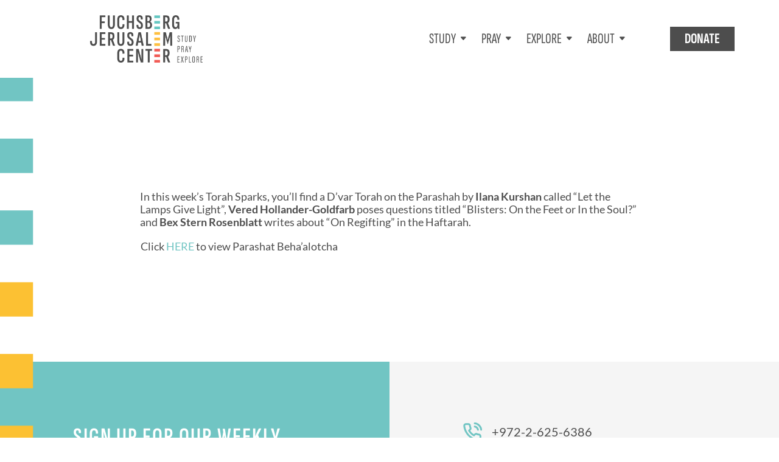

--- FILE ---
content_type: text/html
request_url: https://fuchsbergcenter.org/torah-sparks-parashat-behaalotcha-5782/
body_size: 21595
content:
<!DOCTYPE html>
<html dir="ltr" lang="en-US" prefix="og: https://ogp.me/ns#">
<head>
<meta charset="UTF-8" />
<meta http-equiv="X-UA-Compatible" content="IE=edge">
<link rel="pingback" href="https://fuchsbergcenter.org/xmlrpc.php" />
<script type="text/javascript">
document.documentElement.className = 'js';
</script>
<title>Torah Sparks! Parashat Beha’alotcha 5782 ▪ Fuchsberg Jerusalem Center</title>
<link rel="preconnect" href="https://fonts.gstatic.com" crossorigin /><style id="et-divi-userfonts">@font-face { font-family: "Sofia sans extra condensed semi bold"; font-display: swap;  src: url("https://fuchsbergcenter.org/wp-content/uploads/et-fonts/SofiaSansExtraCondensed-SemiBold.ttf") format("truetype"); }</style><style id="et-builder-googlefonts-cached-inline">/* Original: https://fonts.googleapis.com/css?family=Lato:100,100italic,300,300italic,regular,italic,700,700italic,900,900italic&#038;subset=latin,latin-ext&#038;display=swap *//* User Agent: Mozilla/5.0 (Unknown; Linux x86_64) AppleWebKit/538.1 (KHTML, like Gecko) Safari/538.1 Daum/4.1 */@font-face {font-family: 'Lato';font-style: italic;font-weight: 100;font-display: swap;src: url(https://fonts.gstatic.com/s/lato/v25/S6u-w4BMUTPHjxsIPx-mPCc.ttf) format('truetype');}@font-face {font-family: 'Lato';font-style: italic;font-weight: 300;font-display: swap;src: url(https://fonts.gstatic.com/s/lato/v25/S6u_w4BMUTPHjxsI9w2_FQfo.ttf) format('truetype');}@font-face {font-family: 'Lato';font-style: italic;font-weight: 400;font-display: swap;src: url(https://fonts.gstatic.com/s/lato/v25/S6u8w4BMUTPHjxsAUi-v.ttf) format('truetype');}@font-face {font-family: 'Lato';font-style: italic;font-weight: 700;font-display: swap;src: url(https://fonts.gstatic.com/s/lato/v25/S6u_w4BMUTPHjxsI5wq_FQfo.ttf) format('truetype');}@font-face {font-family: 'Lato';font-style: italic;font-weight: 900;font-display: swap;src: url(https://fonts.gstatic.com/s/lato/v25/S6u_w4BMUTPHjxsI3wi_FQfo.ttf) format('truetype');}@font-face {font-family: 'Lato';font-style: normal;font-weight: 100;font-display: swap;src: url(https://fonts.gstatic.com/s/lato/v25/S6u8w4BMUTPHh30AUi-v.ttf) format('truetype');}@font-face {font-family: 'Lato';font-style: normal;font-weight: 300;font-display: swap;src: url(https://fonts.gstatic.com/s/lato/v25/S6u9w4BMUTPHh7USSwaPHA.ttf) format('truetype');}@font-face {font-family: 'Lato';font-style: normal;font-weight: 400;font-display: swap;src: url(https://fonts.gstatic.com/s/lato/v25/S6uyw4BMUTPHjxAwWw.ttf) format('truetype');}@font-face {font-family: 'Lato';font-style: normal;font-weight: 700;font-display: swap;src: url(https://fonts.gstatic.com/s/lato/v25/S6u9w4BMUTPHh6UVSwaPHA.ttf) format('truetype');}@font-face {font-family: 'Lato';font-style: normal;font-weight: 900;font-display: swap;src: url(https://fonts.gstatic.com/s/lato/v25/S6u9w4BMUTPHh50XSwaPHA.ttf) format('truetype');}/* User Agent: Mozilla/5.0 (Windows NT 6.1; WOW64; rv:27.0) Gecko/20100101 Firefox/27.0 */@font-face {font-family: 'Lato';font-style: italic;font-weight: 100;font-display: swap;src: url(https://fonts.gstatic.com/l/font?kit=S6u-w4BMUTPHjxsIPx-mPCQ&skey=3404b88e33a27f67&v=v25) format('woff');}@font-face {font-family: 'Lato';font-style: italic;font-weight: 300;font-display: swap;src: url(https://fonts.gstatic.com/l/font?kit=S6u_w4BMUTPHjxsI9w2_FQfr&skey=8107d606b7e3d38e&v=v25) format('woff');}@font-face {font-family: 'Lato';font-style: italic;font-weight: 400;font-display: swap;src: url(https://fonts.gstatic.com/l/font?kit=S6u8w4BMUTPHjxsAUi-s&skey=51512958f8cff7a8&v=v25) format('woff');}@font-face {font-family: 'Lato';font-style: italic;font-weight: 700;font-display: swap;src: url(https://fonts.gstatic.com/l/font?kit=S6u_w4BMUTPHjxsI5wq_FQfr&skey=5334e9c0b67702e2&v=v25) format('woff');}@font-face {font-family: 'Lato';font-style: italic;font-weight: 900;font-display: swap;src: url(https://fonts.gstatic.com/l/font?kit=S6u_w4BMUTPHjxsI3wi_FQfr&skey=4066143815f8bfc2&v=v25) format('woff');}@font-face {font-family: 'Lato';font-style: normal;font-weight: 100;font-display: swap;src: url(https://fonts.gstatic.com/l/font?kit=S6u8w4BMUTPHh30AUi-s&skey=cfa1ba7b04a1ba34&v=v25) format('woff');}@font-face {font-family: 'Lato';font-style: normal;font-weight: 300;font-display: swap;src: url(https://fonts.gstatic.com/l/font?kit=S6u9w4BMUTPHh7USSwaPHw&skey=91f32e07d083dd3a&v=v25) format('woff');}@font-face {font-family: 'Lato';font-style: normal;font-weight: 400;font-display: swap;src: url(https://fonts.gstatic.com/l/font?kit=S6uyw4BMUTPHjxAwWA&skey=2d58b92a99e1c086&v=v25) format('woff');}@font-face {font-family: 'Lato';font-style: normal;font-weight: 700;font-display: swap;src: url(https://fonts.gstatic.com/l/font?kit=S6u9w4BMUTPHh6UVSwaPHw&skey=3480a19627739c0d&v=v25) format('woff');}@font-face {font-family: 'Lato';font-style: normal;font-weight: 900;font-display: swap;src: url(https://fonts.gstatic.com/l/font?kit=S6u9w4BMUTPHh50XSwaPHw&skey=d01acf708cb3b73b&v=v25) format('woff');}/* User Agent: Mozilla/5.0 (Windows NT 6.3; rv:39.0) Gecko/20100101 Firefox/39.0 */@font-face {font-family: 'Lato';font-style: italic;font-weight: 100;font-display: swap;src: url(https://fonts.gstatic.com/s/lato/v25/S6u-w4BMUTPHjxsIPx-mPCI.woff2) format('woff2');}@font-face {font-family: 'Lato';font-style: italic;font-weight: 300;font-display: swap;src: url(https://fonts.gstatic.com/s/lato/v25/S6u_w4BMUTPHjxsI9w2_FQft.woff2) format('woff2');}@font-face {font-family: 'Lato';font-style: italic;font-weight: 400;font-display: swap;src: url(https://fonts.gstatic.com/s/lato/v25/S6u8w4BMUTPHjxsAUi-q.woff2) format('woff2');}@font-face {font-family: 'Lato';font-style: italic;font-weight: 700;font-display: swap;src: url(https://fonts.gstatic.com/s/lato/v25/S6u_w4BMUTPHjxsI5wq_FQft.woff2) format('woff2');}@font-face {font-family: 'Lato';font-style: italic;font-weight: 900;font-display: swap;src: url(https://fonts.gstatic.com/s/lato/v25/S6u_w4BMUTPHjxsI3wi_FQft.woff2) format('woff2');}@font-face {font-family: 'Lato';font-style: normal;font-weight: 100;font-display: swap;src: url(https://fonts.gstatic.com/s/lato/v25/S6u8w4BMUTPHh30AUi-q.woff2) format('woff2');}@font-face {font-family: 'Lato';font-style: normal;font-weight: 300;font-display: swap;src: url(https://fonts.gstatic.com/s/lato/v25/S6u9w4BMUTPHh7USSwaPGQ.woff2) format('woff2');}@font-face {font-family: 'Lato';font-style: normal;font-weight: 400;font-display: swap;src: url(https://fonts.gstatic.com/s/lato/v25/S6uyw4BMUTPHjxAwXg.woff2) format('woff2');}@font-face {font-family: 'Lato';font-style: normal;font-weight: 700;font-display: swap;src: url(https://fonts.gstatic.com/s/lato/v25/S6u9w4BMUTPHh6UVSwaPGQ.woff2) format('woff2');}@font-face {font-family: 'Lato';font-style: normal;font-weight: 900;font-display: swap;src: url(https://fonts.gstatic.com/s/lato/v25/S6u9w4BMUTPHh50XSwaPGQ.woff2) format('woff2');}</style>
<!-- All in One SEO 4.9.3 - aioseo.com -->
<meta name="description" content="In this week&#039;s Torah Sparks, you&#039;ll find a D&#039;var Torah on the Parashah by Ilana Kurshan called &quot;Let the Lamps Give Light&quot;, Vered Hollander-Goldfarb poses questions titled &quot;Blisters: On the Feet or In the Soul?&quot; and Bex Stern Rosenblatt writes about &quot;On Regifting&quot; in the Haftarah." />
<meta name="robots" content="max-image-preview:large" />
<meta name="author" content="Wendy Ferman"/>
<meta name="google-site-verification" content="IVFA0863-OXdguRpL9lQVHCdhxA7KIVbQdp0qLMOjd8" />
<link rel="canonical" href="https://fuchsbergcenter.org/torah-sparks-parashat-behaalotcha-5782/" />
<meta name="generator" content="All in One SEO (AIOSEO) 4.9.3" />
<meta property="og:locale" content="en_US" />
<meta property="og:site_name" content="Fuchsberg Jerusalem Center ▪ Study Pray Explore" />
<meta property="og:type" content="article" />
<meta property="og:title" content="Torah Sparks! Parashat Beha’alotcha 5782 ▪ Fuchsberg Jerusalem Center" />
<meta property="og:description" content="In this week&#039;s Torah Sparks, you&#039;ll find a D&#039;var Torah on the Parashah by Ilana Kurshan called &quot;Let the Lamps Give Light&quot;, Vered Hollander-Goldfarb poses questions titled &quot;Blisters: On the Feet or In the Soul?&quot; and Bex Stern Rosenblatt writes about &quot;On Regifting&quot; in the Haftarah." />
<meta property="og:url" content="https://fuchsbergcenter.org/torah-sparks-parashat-behaalotcha-5782/" />
<meta property="og:image" content="https://fuchsbergcenter.org/wp-content/uploads/2020/11/Agron001-scaled.jpg" />
<meta property="og:image:secure_url" content="https://fuchsbergcenter.org/wp-content/uploads/2020/11/Agron001-scaled.jpg" />
<meta property="article:published_time" content="2024-03-13T14:05:29+00:00" />
<meta property="article:modified_time" content="2025-04-03T19:07:18+00:00" />
<meta property="article:publisher" content="https://www.facebook.com/FuchsbergCenter/" />
<meta name="twitter:card" content="summary" />
<meta name="twitter:site" content="@fuchsbergc4cj" />
<meta name="twitter:title" content="Torah Sparks! Parashat Beha’alotcha 5782 ▪ Fuchsberg Jerusalem Center" />
<meta name="twitter:description" content="In this week&#039;s Torah Sparks, you&#039;ll find a D&#039;var Torah on the Parashah by Ilana Kurshan called &quot;Let the Lamps Give Light&quot;, Vered Hollander-Goldfarb poses questions titled &quot;Blisters: On the Feet or In the Soul?&quot; and Bex Stern Rosenblatt writes about &quot;On Regifting&quot; in the Haftarah." />
<meta name="twitter:creator" content="@fuchsbergc4cj" />
<meta name="twitter:image" content="https://fuchsbergcenter.org/wp-content/uploads/2020/11/Agron001-scaled.jpg" />
<script type="application/ld+json" class="aioseo-schema">
{"@context":"https:\/\/schema.org","@graph":[{"@type":"BlogPosting","@id":"https:\/\/fuchsbergcenter.org\/torah-sparks-parashat-behaalotcha-5782\/#blogposting","name":"Torah Sparks! Parashat Beha\u2019alotcha 5782 \u25aa Fuchsberg Jerusalem Center","headline":"Torah Sparks! Parashat Beha&#8217;alotcha 5782","author":{"@id":"https:\/\/fuchsbergcenter.org\/author\/wendy\/#author"},"publisher":{"@id":"https:\/\/fuchsbergcenter.org\/#organization"},"image":{"@type":"ImageObject","url":"https:\/\/fuchsbergcenter.org\/wp-content\/uploads\/2025\/01\/Fuchsberg-Logo-without-tagline-Transparent.png","@id":"https:\/\/fuchsbergcenter.org\/#articleImage","width":800,"height":370},"datePublished":"2024-03-13T16:05:29+02:00","dateModified":"2025-04-03T22:07:18+03:00","inLanguage":"en-US","mainEntityOfPage":{"@id":"https:\/\/fuchsbergcenter.org\/torah-sparks-parashat-behaalotcha-5782\/#webpage"},"isPartOf":{"@id":"https:\/\/fuchsbergcenter.org\/torah-sparks-parashat-behaalotcha-5782\/#webpage"},"articleSection":"Press Releases + Articles, Torah Sparks"},{"@type":"BreadcrumbList","@id":"https:\/\/fuchsbergcenter.org\/torah-sparks-parashat-behaalotcha-5782\/#breadcrumblist","itemListElement":[{"@type":"ListItem","@id":"https:\/\/fuchsbergcenter.org#listItem","position":1,"name":"Home","item":"https:\/\/fuchsbergcenter.org","nextItem":{"@type":"ListItem","@id":"https:\/\/fuchsbergcenter.org\/category\/torah-sparks\/#listItem","name":"Torah Sparks"}},{"@type":"ListItem","@id":"https:\/\/fuchsbergcenter.org\/category\/torah-sparks\/#listItem","position":2,"name":"Torah Sparks","item":"https:\/\/fuchsbergcenter.org\/category\/torah-sparks\/","nextItem":{"@type":"ListItem","@id":"https:\/\/fuchsbergcenter.org\/torah-sparks-parashat-behaalotcha-5782\/#listItem","name":"Torah Sparks! Parashat Beha&#8217;alotcha 5782"},"previousItem":{"@type":"ListItem","@id":"https:\/\/fuchsbergcenter.org#listItem","name":"Home"}},{"@type":"ListItem","@id":"https:\/\/fuchsbergcenter.org\/torah-sparks-parashat-behaalotcha-5782\/#listItem","position":3,"name":"Torah Sparks! Parashat Beha&#8217;alotcha 5782","previousItem":{"@type":"ListItem","@id":"https:\/\/fuchsbergcenter.org\/category\/torah-sparks\/#listItem","name":"Torah Sparks"}}]},{"@type":"Organization","@id":"https:\/\/fuchsbergcenter.org\/#organization","name":"Fuchsberg Jerusalem Center","description":"Study Pray Explore","url":"https:\/\/fuchsbergcenter.org\/","email":"info@fuchsbergcenter.org","telephone":"+97226256386","logo":{"@type":"ImageObject","url":"https:\/\/fuchsbergcenter.org\/wp-content\/uploads\/2025\/01\/Fuchsberg-Logo-without-tagline-Transparent.png","@id":"https:\/\/fuchsbergcenter.org\/torah-sparks-parashat-behaalotcha-5782\/#organizationLogo","width":800,"height":370},"image":{"@id":"https:\/\/fuchsbergcenter.org\/torah-sparks-parashat-behaalotcha-5782\/#organizationLogo"},"sameAs":["https:\/\/www.facebook.com\/FuchsbergCenter\/","https:\/\/twitter.com\/fuchsbergc4cj?lang=en","https:\/\/www.youtube.com\/channel\/UCHC-Y1Yiy1WkX1KzsFWVXvw?view_as=subscriber","https:\/\/www.linkedin.com\/company\/fuchsberg\/about\/"]},{"@type":"Person","@id":"https:\/\/fuchsbergcenter.org\/author\/wendy\/#author","url":"https:\/\/fuchsbergcenter.org\/author\/wendy\/","name":"Wendy Ferman","image":{"@type":"ImageObject","@id":"https:\/\/fuchsbergcenter.org\/torah-sparks-parashat-behaalotcha-5782\/#authorImage","url":"https:\/\/secure.gravatar.com\/avatar\/bc7cfb3da6098eaff46ce9b1ed1031f408f245e9b9a60cca40cb43fd6edbada3?s=96&d=mm&r=g","width":96,"height":96,"caption":"Wendy Ferman"}},{"@type":"WebPage","@id":"https:\/\/fuchsbergcenter.org\/torah-sparks-parashat-behaalotcha-5782\/#webpage","url":"https:\/\/fuchsbergcenter.org\/torah-sparks-parashat-behaalotcha-5782\/","name":"Torah Sparks! Parashat Beha\u2019alotcha 5782 \u25aa Fuchsberg Jerusalem Center","description":"In this week's Torah Sparks, you'll find a D'var Torah on the Parashah by Ilana Kurshan called \"Let the Lamps Give Light\", Vered Hollander-Goldfarb poses questions titled \"Blisters: On the Feet or In the Soul?\" and Bex Stern Rosenblatt writes about \"On Regifting\" in the Haftarah.","inLanguage":"en-US","isPartOf":{"@id":"https:\/\/fuchsbergcenter.org\/#website"},"breadcrumb":{"@id":"https:\/\/fuchsbergcenter.org\/torah-sparks-parashat-behaalotcha-5782\/#breadcrumblist"},"author":{"@id":"https:\/\/fuchsbergcenter.org\/author\/wendy\/#author"},"creator":{"@id":"https:\/\/fuchsbergcenter.org\/author\/wendy\/#author"},"datePublished":"2024-03-13T16:05:29+02:00","dateModified":"2025-04-03T22:07:18+03:00"},{"@type":"WebSite","@id":"https:\/\/fuchsbergcenter.org\/#website","url":"https:\/\/fuchsbergcenter.org\/","name":"Fuchsberg Jerusalem Center","description":"Study Pray Explore","inLanguage":"en-US","publisher":{"@id":"https:\/\/fuchsbergcenter.org\/#organization"}}]}
</script>
<!-- All in One SEO -->
<link rel='dns-prefetch' href='//cdnjs.cloudflare.com' />
<link rel="alternate" type="application/rss+xml" title="Fuchsberg Jerusalem Center &raquo; Feed" href="https://fuchsbergcenter.org/feed/" />
<link rel="alternate" type="application/rss+xml" title="Fuchsberg Jerusalem Center &raquo; Comments Feed" href="https://fuchsbergcenter.org/comments/feed/" />
<link rel="alternate" type="application/rss+xml" title="Fuchsberg Jerusalem Center &raquo; Torah Sparks! Parashat Beha&#8217;alotcha 5782 Comments Feed" href="https://fuchsbergcenter.org/torah-sparks-parashat-behaalotcha-5782/feed/" />
<link rel="alternate" title="oEmbed (JSON)" type="application/json+oembed" href="https://fuchsbergcenter.org/wp-json/oembed/1.0/embed?url=https%3A%2F%2Ffuchsbergcenter.org%2Ftorah-sparks-parashat-behaalotcha-5782%2F" />
<link rel="alternate" title="oEmbed (XML)" type="text/xml+oembed" href="https://fuchsbergcenter.org/wp-json/oembed/1.0/embed?url=https%3A%2F%2Ffuchsbergcenter.org%2Ftorah-sparks-parashat-behaalotcha-5782%2F&#038;format=xml" />
<meta content="AGP Web Design v.1.0" name="generator"/><!-- <link rel='stylesheet' id='dica-builder-styles-css' href='https://fuchsbergcenter.org/wp-content/plugins/dg-divi-carousel/assets/css/dica-builder.css?ver=3.0.0' type='text/css' media='all' /> -->
<!-- <link rel='stylesheet' id='dica-lightbox-styles-css' href='https://fuchsbergcenter.org/wp-content/plugins/dg-divi-carousel/styles/light-box-styles.css?ver=3.0.0' type='text/css' media='all' /> -->
<!-- <link rel='stylesheet' id='swipe-style-css' href='https://fuchsbergcenter.org/wp-content/plugins/dg-divi-carousel/styles/swiper.min.css?ver=3.0.0' type='text/css' media='all' /> -->
<!-- <link rel='stylesheet' id='magnific-popup-css' href='https://fuchsbergcenter.org/wp-content/themes/Divi/includes/builder/feature/dynamic-assets/assets/css/magnific_popup.css?ver=2.5.63' type='text/css' media='all' /> -->
<!-- <link rel='stylesheet' id='dsm-animate-css' href='https://fuchsbergcenter.org/wp-content/plugins/supreme-modules-for-divi/public/css/animate.css?ver=2.5.63' type='text/css' media='all' /> -->
<!-- <link rel='stylesheet' id='divi-torque-lite-modules-style-css' href='https://fuchsbergcenter.org/wp-content/plugins/addons-for-divi/assets/css/modules-style.css?ver=4.2.2' type='text/css' media='all' /> -->
<!-- <link rel='stylesheet' id='divi-torque-lite-magnific-popup-css' href='https://fuchsbergcenter.org/wp-content/plugins/addons-for-divi/assets/libs/magnific-popup/magnific-popup.css?ver=4.2.2' type='text/css' media='all' /> -->
<!-- <link rel='stylesheet' id='divi-torque-lite-frontend-css' href='https://fuchsbergcenter.org/wp-content/plugins/addons-for-divi/assets/css/frontend.css?ver=4.2.2' type='text/css' media='all' /> -->
<link rel="stylesheet" type="text/css" href="//fuchsbergcenter.org/wp-content/cache/wpfc-minified/lmq5d2qq/aevr9.css" media="all"/>
<link rel='stylesheet' id='slick-theme-css' href='https://cdnjs.cloudflare.com/ajax/libs/slick-carousel/1.8.1/slick-theme.css?ver=6.9' type='text/css' media='all' />
<link rel='stylesheet' id='slick-css-css' href='https://cdnjs.cloudflare.com/ajax/libs/slick-carousel/1.8.1/slick.css?ver=6.9' type='text/css' media='all' />
<link rel='stylesheet' id='magnific-css-css' href='https://cdnjs.cloudflare.com/ajax/libs/magnific-popup.js/1.0.0/magnific-popup.min.css?ver=6.9' type='text/css' media='all' />
<!-- <link rel='stylesheet' id='divi-carousel-styles-css' href='https://fuchsbergcenter.org/wp-content/plugins/dg-divi-carousel/styles/style.min.css?ver=3.0.0' type='text/css' media='all' /> -->
<!-- <link rel='stylesheet' id='divi-machine-styles-css' href='https://fuchsbergcenter.org/wp-content/plugins/divi-machine/styles/style.min.css?ver=6.1.8.9.1' type='text/css' media='all' /> -->
<!-- <link rel='stylesheet' id='divi-plus-styles-css' href='https://fuchsbergcenter.org/wp-content/plugins/divi-plus/styles/style.min.css?ver=1.20.0' type='text/css' media='all' /> -->
<!-- <link rel='stylesheet' id='supreme-modules-for-divi-styles-css' href='https://fuchsbergcenter.org/wp-content/plugins/supreme-modules-for-divi/styles/style.min.css?ver=2.5.63' type='text/css' media='all' /> -->
<!-- <link rel='stylesheet' id='divi-ajax-filter-styles-css' href='https://fuchsbergcenter.org/wp-content/plugins/divi-machine/includes/modules/divi-ajax-filter/styles/style.min.css?ver=3.1.8.4' type='text/css' media='all' /> -->
<!-- <link rel='stylesheet' id='dmach-carousel-css-css' href='https://fuchsbergcenter.org/wp-content/plugins/divi-machine/css/carousel.min.css?ver=6.1.8.9.1' type='text/css' media='all' /> -->
<!-- <link rel='stylesheet' id='wp-ppec-frontend-style-css' href='https://fuchsbergcenter.org/wp-content/plugins/wp-express-checkout/assets/css/public.css?ver=2.4.5' type='text/css' media='all' /> -->
<!-- <link rel='stylesheet' id='wpec-stripe-styles-css' href='https://fuchsbergcenter.org/wp-content/plugins/wp-express-checkout/assets/css/wpec-stripe-related.css?ver=2.4.5' type='text/css' media='all' /> -->
<!-- <link rel='stylesheet' id='divi-style-parent-css' href='https://fuchsbergcenter.org/wp-content/themes/Divi/style-static.min.css?ver=4.27.5' type='text/css' media='all' /> -->
<!-- <link rel='stylesheet' id='sc-custom-style-css' href='https://fuchsbergcenter.org/wp-content/themes/AGP-Child-Theme/css/custom.css?ver=3.0' type='text/css' media='all' /> -->
<!-- <link rel='stylesheet' id='divi-style-css' href='https://fuchsbergcenter.org/wp-content/themes/AGP-Child-Theme/style.css?ver=4.27.5' type='text/css' media='all' /> -->
<link rel="stylesheet" type="text/css" href="//fuchsbergcenter.org/wp-content/cache/wpfc-minified/efdjy8c1/aevr9.css" media="all"/>
<!--n2css--><!--n2js--><script src='//fuchsbergcenter.org/wp-content/cache/wpfc-minified/qwpr01ut/aevr9.js' type="text/javascript"></script>
<!-- <script type="text/javascript" src="https://fuchsbergcenter.org/wp-includes/js/jquery/jquery.min.js?ver=3.7.1" id="jquery-core-js"></script> -->
<!-- <script type="text/javascript" src="https://fuchsbergcenter.org/wp-includes/js/jquery/jquery-migrate.min.js?ver=3.4.1" id="jquery-migrate-js"></script> -->
<!-- <script type="text/javascript" src="https://fuchsbergcenter.org/wp-content/plugins/divi-machine/includes/modules/divi-ajax-filter/js/masonry.min.js?ver=6.1.8.9.1" id="divi-filter-masonry-js-js"></script> -->
<script type="text/javascript" id="3d-flip-book-client-locale-loader-js-extra">
/* <![CDATA[ */
var FB3D_CLIENT_LOCALE = {"ajaxurl":"https://fuchsbergcenter.org/wp-admin/admin-ajax.php","dictionary":{"Table of contents":"Table of contents","Close":"Close","Bookmarks":"Bookmarks","Thumbnails":"Thumbnails","Search":"Search","Share":"Share","Facebook":"Facebook","Twitter":"Twitter","Email":"Email","Play":"Play","Previous page":"Previous page","Next page":"Next page","Zoom in":"Zoom in","Zoom out":"Zoom out","Fit view":"Fit view","Auto play":"Auto play","Full screen":"Full screen","More":"More","Smart pan":"Smart pan","Single page":"Single page","Sounds":"Sounds","Stats":"Stats","Print":"Print","Download":"Download","Goto first page":"Goto first page","Goto last page":"Goto last page"},"images":"https://fuchsbergcenter.org/wp-content/plugins/interactive-3d-flipbook-powered-physics-engine/assets/images/","jsData":{"urls":[],"posts":{"ids_mis":[],"ids":[]},"pages":[],"firstPages":[],"bookCtrlProps":[],"bookTemplates":[]},"key":"3d-flip-book","pdfJS":{"pdfJsLib":"https://fuchsbergcenter.org/wp-content/plugins/interactive-3d-flipbook-powered-physics-engine/assets/js/pdf.min.js?ver=4.3.136","pdfJsWorker":"https://fuchsbergcenter.org/wp-content/plugins/interactive-3d-flipbook-powered-physics-engine/assets/js/pdf.worker.js?ver=4.3.136","stablePdfJsLib":"https://fuchsbergcenter.org/wp-content/plugins/interactive-3d-flipbook-powered-physics-engine/assets/js/stable/pdf.min.js?ver=2.5.207","stablePdfJsWorker":"https://fuchsbergcenter.org/wp-content/plugins/interactive-3d-flipbook-powered-physics-engine/assets/js/stable/pdf.worker.js?ver=2.5.207","pdfJsCMapUrl":"https://fuchsbergcenter.org/wp-content/plugins/interactive-3d-flipbook-powered-physics-engine/assets/cmaps/"},"cacheurl":"https://fuchsbergcenter.org/wp-content/uploads/3d-flip-book/cache/","pluginsurl":"https://fuchsbergcenter.org/wp-content/plugins/","pluginurl":"https://fuchsbergcenter.org/wp-content/plugins/interactive-3d-flipbook-powered-physics-engine/","thumbnailSize":{"width":"150","height":"150"},"version":"1.16.17"};
//# sourceURL=3d-flip-book-client-locale-loader-js-extra
/* ]]> */
</script>
<script src='//fuchsbergcenter.org/wp-content/cache/wpfc-minified/2omf71j9/aevr9.js' type="text/javascript"></script>
<!-- <script type="text/javascript" src="https://fuchsbergcenter.org/wp-content/plugins/interactive-3d-flipbook-powered-physics-engine/assets/js/client-locale-loader.js?ver=1.16.17" id="3d-flip-book-client-locale-loader-js" async="async" data-wp-strategy="async"></script> -->
<script type="text/javascript" src="https://cdnjs.cloudflare.com/ajax/libs/slick-carousel/1.8.1/slick.min.js?ver=6.9" id="slick-js-js"></script>
<script src='//fuchsbergcenter.org/wp-content/cache/wpfc-minified/npj5opq/aevr9.js' type="text/javascript"></script>
<!-- <script type="text/javascript" src="https://fuchsbergcenter.org/wp-content/themes/AGP-Child-Theme/js/custom-script.js?ver=07:02:17" id="custom-script-js"></script> -->
<script type="text/javascript" id="divi-filter-loadmore-js-js-extra">
/* <![CDATA[ */
var loadmore_ajax_object = {"ajax_url":"https://fuchsbergcenter.org/wp-admin/admin-ajax.php","security":"6c71356feb"};
//# sourceURL=divi-filter-loadmore-js-js-extra
/* ]]> */
</script>
<script src='//fuchsbergcenter.org/wp-content/cache/wpfc-minified/2bqscuzl/aevr9.js' type="text/javascript"></script>
<!-- <script type="text/javascript" src="https://fuchsbergcenter.org/wp-content/plugins/divi-machine/includes/modules/divi-ajax-filter/includes/modules/MachineLoop/../../../js/divi-filter-loadmore.min.js?ver=3.1.8.4" id="divi-filter-loadmore-js-js"></script> -->
<link rel="https://api.w.org/" href="https://fuchsbergcenter.org/wp-json/" /><link rel="alternate" title="JSON" type="application/json" href="https://fuchsbergcenter.org/wp-json/wp/v2/posts/249788" /><link rel="EditURI" type="application/rsd+xml" title="RSD" href="https://fuchsbergcenter.org/xmlrpc.php?rsd" />
<meta name="generator" content="WordPress 6.9" />
<link rel='shortlink' href='https://fuchsbergcenter.org/?p=249788' />
<script>
jQuery(document).ready(function(i){const c=window.navigator.userAgent;function t(c){i(".et_pb_de_mach_archive_loop").each(function(t,s){var e,n,o,d=i(this).find(".dmach-grid-item"),h=(e=i(".dmach-grid-sizes"),n=c,o=void 0,i(e.attr("class").split(" ")).each(function(){this.indexOf(n)>-1&&(o=this)}),o).replace(c,""),a=1,r=1;i(d).each(function(i,c){a++});var l=Math.ceil(a/h),m=l*h;i(d).each(function(c,t){var s=(r-1)%h+1,e=Math.ceil(r*l/m);i(this).closest(".grid-posts").find(".dmach-grid-item:nth-child("+r+")").css("-ms-grid-row",""+e),i(this).closest(".grid-posts").find(".dmach-grid-item:nth-child("+r+")").css("-ms-grid-column",""+s),r++})})}/MSIE|Trident/.test(c)&&i(window).on("resize",function(){i(window).width()>=981?(col_size="col-desk-",t(col_size)):(col_size="col-mob-",t(col_size))})});
</script>
<style>
.col-desk-1>:not(.no-results-layout){display:-ms-grid;-ms-grid-columns:1fr}.col-desk-2>:not(.no-results-layout){display:-ms-grid;-ms-grid-columns:1fr 1fr}.col-desk-3>:not(.no-results-layout){display:-ms-grid;-ms-grid-columns:1fr 1fr 1fr}.col-desk-4>:not(.no-results-layout){display:-ms-grid;-ms-grid-columns:1fr 1fr 1fr 1fr}.col-desk-5>:not(.no-results-layout){display:-ms-grid;-ms-grid-columns:1fr 1fr 1fr 1fr 1fr}.col-desk-6>:not(.no-results-layout){display:-ms-grid;-ms-grid-columns:1fr 1fr 1fr 1fr 1fr 1fr}@media(max-width:980px){body .col-mob-1>:not(.no-results-layout){display:-ms-grid;-ms-grid-columns:1fr}body .col-mob-2>:not(.no-results-layout){display:-ms-grid;-ms-grid-columns:1fr 1fr}}@media screen and (-ms-high-contrast:active),(-ms-high-contrast:none){.et_pb_gutters4 .dmach-grid-sizes>:not(.no-results-layout)>div{margin-left:8%!important;margin-right:8%!important}.et_pb_gutters3 .dmach-grid-sizes>:not(.no-results-layout)>div{margin-left:5.5%!important;margin-right:5.5%!important}.et_pb_gutters2 .dmach-grid-sizes>:not(.no-results-layout)>div{margin-left:3%!important;margin-right:3%!important}.et_pb_gutters1 .dmach-grid-sizes>:not(.no-results-layout)>div{margin-left:0!important;margin-right:0!important}}
</style>
<meta name="viewport" content="width=device-width, initial-scale=1.0, maximum-scale=1.0, user-scalable=0" />
<!-- Meta Pixel Code -->
<script type='text/javascript'>
!function(f,b,e,v,n,t,s){if(f.fbq)return;n=f.fbq=function(){n.callMethod?
n.callMethod.apply(n,arguments):n.queue.push(arguments)};if(!f._fbq)f._fbq=n;
n.push=n;n.loaded=!0;n.version='2.0';n.queue=[];t=b.createElement(e);t.async=!0;
t.src=v;s=b.getElementsByTagName(e)[0];s.parentNode.insertBefore(t,s)}(window,
document,'script','https://connect.facebook.net/en_US/fbevents.js');
</script>
<!-- End Meta Pixel Code -->
<script type='text/javascript'>var url = window.location.origin + '?ob=open-bridge';
fbq('set', 'openbridge', '1063905361236948', url);
fbq('init', '1063905361236948', {}, {
"agent": "wordpress-6.9-4.1.5"
})</script><script type='text/javascript'>
fbq('track', 'PageView', []);
</script><style type="text/css" id="custom-background-css">
body.custom-background { background-color: #ffffff; }
</style>
<script src="https://cdn.userway.org/widget.js" data-account="0dGwdAzmeh"></script>
<script type="text/javascript">
var elm=document.getElementsByTagName("html")[0];
elm.style.display="none";
document.addEventListener("DOMContentLoaded",function(event) {elm.style.display="block"; });
</script>
<script id="dt-collapsable-menu-items">
jQuery(function ($) {
$(document).ready(function () {
$("body ul.et_mobile_menu li.menu-item-has-children, body ul.et_mobile_menu  li.page_item_has_children").append('<a href="#" class="mobile-toggle"></a>');
$('ul.et_mobile_menu li.menu-item-has-children .mobile-toggle, ul.et_mobile_menu li.page_item_has_children .mobile-toggle').click(function (event) {
event.preventDefault();
$(this).parent('li').toggleClass('dt-open');
$(this).parent('li').find('ul.children').first().toggleClass('visible');
$(this).parent('li').find('ul.sub-menu').first().toggleClass('visible');
});
iconFINAL = 'P';
$('body ul.et_mobile_menu li.menu-item-has-children, body ul.et_mobile_menu li.page_item_has_children').attr('data-icon', iconFINAL);
$('.mobile-toggle').on('mouseover', function () {
$(this).parent().addClass('is-hover');
}).on('mouseout', function () {
$(this).parent().removeClass('is-hover');
})
});
});
</script>
<!-- Google Tag Manager -->
<script>(function(w,d,s,l,i){w[l]=w[l]||[];w[l].push({'gtm.start':
new Date().getTime(),event:'gtm.js'});var f=d.getElementsByTagName(s)[0],
j=d.createElement(s),dl=l!='dataLayer'?'&l='+l:'';j.async=true;j.src=
'https://www.googletagmanager.com/gtm.js?id='+i+dl;f.parentNode.insertBefore(j,f);
})(window,document,'script','dataLayer','GTM-P4VZ4VBJ');</script>
<!-- End Google Tag Manager -->
<script>
<meta name="facebook-domain-verification" content="iyrzuwrsfsle0kaq31olrzlxnd9tc6" />
</script>
<script src="https://giving.technology/Content/igBitFrame.js"></script>
<link rel="icon" href="https://fuchsbergcenter.org/wp-content/uploads/2025/01/3-line-version-3.png" sizes="32x32" />
<link rel="icon" href="https://fuchsbergcenter.org/wp-content/uploads/2025/01/3-line-version-3.png" sizes="192x192" />
<link rel="apple-touch-icon" href="https://fuchsbergcenter.org/wp-content/uploads/2025/01/3-line-version-3.png" />
<meta name="msapplication-TileImage" content="https://fuchsbergcenter.org/wp-content/uploads/2025/01/3-line-version-3.png" />
<style id="et-divi-customizer-global-cached-inline-styles">body,.et_pb_column_1_2 .et_quote_content blockquote cite,.et_pb_column_1_2 .et_link_content a.et_link_main_url,.et_pb_column_1_3 .et_quote_content blockquote cite,.et_pb_column_3_8 .et_quote_content blockquote cite,.et_pb_column_1_4 .et_quote_content blockquote cite,.et_pb_blog_grid .et_quote_content blockquote cite,.et_pb_column_1_3 .et_link_content a.et_link_main_url,.et_pb_column_3_8 .et_link_content a.et_link_main_url,.et_pb_column_1_4 .et_link_content a.et_link_main_url,.et_pb_blog_grid .et_link_content a.et_link_main_url,body .et_pb_bg_layout_light .et_pb_post p,body .et_pb_bg_layout_dark .et_pb_post p{font-size:18px}.et_pb_slide_content,.et_pb_best_value{font-size:20px}body{color:#4d4d4d}h1,h2,h3,h4,h5,h6{color:#4d4d4d}body{line-height:1.2em}body,.et_pb_column_1_2 .et_quote_content blockquote cite,.et_pb_column_1_2 .et_link_content a.et_link_main_url,.et_pb_column_1_3 .et_quote_content blockquote cite,.et_pb_column_3_8 .et_quote_content blockquote cite,.et_pb_column_1_4 .et_quote_content blockquote cite,.et_pb_blog_grid .et_quote_content blockquote cite,.et_pb_column_1_3 .et_link_content a.et_link_main_url,.et_pb_column_3_8 .et_link_content a.et_link_main_url,.et_pb_column_1_4 .et_link_content a.et_link_main_url,.et_pb_blog_grid .et_link_content a.et_link_main_url,body .et_pb_bg_layout_light .et_pb_post p,body .et_pb_bg_layout_dark .et_pb_post p{font-weight:400}.et_pb_slide_content,.et_pb_best_value{font-weight:400}#et_search_icon:hover,.mobile_menu_bar:before,.mobile_menu_bar:after,.et_toggle_slide_menu:after,.et-social-icon a:hover,.et_pb_sum,.et_pb_pricing li a,.et_pb_pricing_table_button,.et_overlay:before,.entry-summary p.price ins,.et_pb_member_social_links a:hover,.et_pb_widget li a:hover,.et_pb_filterable_portfolio .et_pb_portfolio_filters li a.active,.et_pb_filterable_portfolio .et_pb_portofolio_pagination ul li a.active,.et_pb_gallery .et_pb_gallery_pagination ul li a.active,.wp-pagenavi span.current,.wp-pagenavi a:hover,.nav-single a,.tagged_as a,.posted_in a{color:#71c5c3}.et_pb_contact_submit,.et_password_protected_form .et_submit_button,.et_pb_bg_layout_light .et_pb_newsletter_button,.comment-reply-link,.form-submit .et_pb_button,.et_pb_bg_layout_light .et_pb_promo_button,.et_pb_bg_layout_light .et_pb_more_button,.et_pb_contact p input[type="checkbox"]:checked+label i:before,.et_pb_bg_layout_light.et_pb_module.et_pb_button{color:#71c5c3}.footer-widget h4{color:#71c5c3}.et-search-form,.nav li ul,.et_mobile_menu,.footer-widget li:before,.et_pb_pricing li:before,blockquote{border-color:#71c5c3}.et_pb_counter_amount,.et_pb_featured_table .et_pb_pricing_heading,.et_quote_content,.et_link_content,.et_audio_content,.et_pb_post_slider.et_pb_bg_layout_dark,.et_slide_in_menu_container,.et_pb_contact p input[type="radio"]:checked+label i:before{background-color:#71c5c3}a{color:#71c5c3}.et_secondary_nav_enabled #page-container #top-header{background-color:#71c5c3!important}#et-secondary-nav li ul{background-color:#71c5c3}#main-footer .footer-widget h4,#main-footer .widget_block h1,#main-footer .widget_block h2,#main-footer .widget_block h3,#main-footer .widget_block h4,#main-footer .widget_block h5,#main-footer .widget_block h6{color:#71c5c3}.footer-widget li:before{border-color:#71c5c3}#footer-widgets .footer-widget li:before{top:12.3px}body .et_pb_button{background-color:#71c5c3;border-width:0px!important;border-color:rgba(255,255,255,0);border-radius:0px}body.et_pb_button_helper_class .et_pb_button,body.et_pb_button_helper_class .et_pb_module.et_pb_button{color:#ffffff}body .et_pb_button:after{content:'E';font-size:20px}body .et_pb_bg_layout_light.et_pb_button:hover,body .et_pb_bg_layout_light .et_pb_button:hover,body .et_pb_button:hover{color:#ffffff!important;background-color:#4d4d4d}h1,h2,h3,h4,h5,h6,.et_quote_content blockquote p,.et_pb_slide_description .et_pb_slide_title{line-height:1.2em}@media only screen and (min-width:981px){.et_fixed_nav #page-container .et-fixed-header#top-header{background-color:#71c5c3!important}.et_fixed_nav #page-container .et-fixed-header#top-header #et-secondary-nav li ul{background-color:#71c5c3}}@media only screen and (min-width:1350px){.et_pb_row{padding:27px 0}.et_pb_section{padding:54px 0}.single.et_pb_pagebuilder_layout.et_full_width_page .et_post_meta_wrapper{padding-top:81px}.et_pb_fullwidth_section{padding:0}}h1,h1.et_pb_contact_main_title,.et_pb_title_container h1{font-size:40px}h2,.product .related h2,.et_pb_column_1_2 .et_quote_content blockquote p{font-size:34px}h3{font-size:29px}h4,.et_pb_circle_counter h3,.et_pb_number_counter h3,.et_pb_column_1_3 .et_pb_post h2,.et_pb_column_1_4 .et_pb_post h2,.et_pb_blog_grid h2,.et_pb_column_1_3 .et_quote_content blockquote p,.et_pb_column_3_8 .et_quote_content blockquote p,.et_pb_column_1_4 .et_quote_content blockquote p,.et_pb_blog_grid .et_quote_content blockquote p,.et_pb_column_1_3 .et_link_content h2,.et_pb_column_3_8 .et_link_content h2,.et_pb_column_1_4 .et_link_content h2,.et_pb_blog_grid .et_link_content h2,.et_pb_column_1_3 .et_audio_content h2,.et_pb_column_3_8 .et_audio_content h2,.et_pb_column_1_4 .et_audio_content h2,.et_pb_blog_grid .et_audio_content h2,.et_pb_column_3_8 .et_pb_audio_module_content h2,.et_pb_column_1_3 .et_pb_audio_module_content h2,.et_pb_gallery_grid .et_pb_gallery_item h3,.et_pb_portfolio_grid .et_pb_portfolio_item h2,.et_pb_filterable_portfolio_grid .et_pb_portfolio_item h2{font-size:24px}h5{font-size:21px}h6{font-size:18px}.et_pb_slide_description .et_pb_slide_title{font-size:61px}.et_pb_gallery_grid .et_pb_gallery_item h3,.et_pb_portfolio_grid .et_pb_portfolio_item h2,.et_pb_filterable_portfolio_grid .et_pb_portfolio_item h2,.et_pb_column_1_4 .et_pb_audio_module_content h2{font-size:21px}h1,h1.et_pb_contact_main_title,.et_pb_title_container h1{font-weight:100}h2,.product .related h2,.et_pb_column_1_2 .et_quote_content blockquote p{font-weight:100}h3{font-weight:100}h4,.et_pb_circle_counter h3,.et_pb_number_counter h3,.et_pb_column_1_3 .et_pb_post h2,.et_pb_column_1_4 .et_pb_post h2,.et_pb_blog_grid h2,.et_pb_column_1_3 .et_quote_content blockquote p,.et_pb_column_3_8 .et_quote_content blockquote p,.et_pb_column_1_4 .et_quote_content blockquote p,.et_pb_blog_grid .et_quote_content blockquote p,.et_pb_column_1_3 .et_link_content h2,.et_pb_column_3_8 .et_link_content h2,.et_pb_column_1_4 .et_link_content h2,.et_pb_blog_grid .et_link_content h2,.et_pb_column_1_3 .et_audio_content h2,.et_pb_column_3_8 .et_audio_content h2,.et_pb_column_1_4 .et_audio_content h2,.et_pb_blog_grid .et_audio_content h2,.et_pb_column_3_8 .et_pb_audio_module_content h2,.et_pb_column_1_3 .et_pb_audio_module_content h2,.et_pb_gallery_grid .et_pb_gallery_item h3,.et_pb_portfolio_grid .et_pb_portfolio_item h2,.et_pb_filterable_portfolio_grid .et_pb_portfolio_item h2{font-weight:100}h5{font-weight:100}h6{font-weight:100}.et_pb_slide_description .et_pb_slide_title{font-weight:100}.et_pb_gallery_grid .et_pb_gallery_item h3,.et_pb_portfolio_grid .et_pb_portfolio_item h2,.et_pb_filterable_portfolio_grid .et_pb_portfolio_item h2,.et_pb_column_1_4 .et_pb_audio_module_content h2{font-weight:100}@media only screen and (max-width:980px){.et_header_style_centered .mobile_nav .select_page,.et_header_style_split .mobile_nav .select_page,.et_mobile_menu li a,.mobile_menu_bar:before,.et_nav_text_color_light #top-menu>li>a,.et_nav_text_color_dark #top-menu>li>a,#top-menu a,.et_mobile_menu li a,#et_search_icon:before,#et_top_search .et-search-form input,.et_search_form_container input,#et-top-navigation .et-cart-info{color:rgba(77,77,77,0.6)}.et_close_search_field:after{color:rgba(77,77,77,0.6)!important}.et_search_form_container input::-moz-placeholder{color:rgba(77,77,77,0.6)}.et_search_form_container input::-webkit-input-placeholder{color:rgba(77,77,77,0.6)}.et_search_form_container input:-ms-input-placeholder{color:rgba(77,77,77,0.6)}}	h1,h2,h3,h4,h5,h6{font-family:'Sofia sans extra condensed semi bold',Helvetica,Arial,Lucida,sans-serif}body,input,textarea,select{font-family:'Lato',Helvetica,Arial,Lucida,sans-serif}.dipl_testimonial_grid .layout1 .dipl_testimonial_author_image{margin-left:10px!important}.et-l.et-l--footer{z-index:499!important;position:relative!important}.custom-menu.et_pb_menu .et-menu-nav li.mega-menu>ul>li>a:first-child{color:#fff!important;font-weight:bold!important;font-family:'Sofia sans extra condensed semi bold',Helvetica,Arial,Lucida,sans-serif!important;font-size:24px!important;letter-spacing:2px!important;border-bottom:0px solid rgba(0,0,0,0)}.custom-menu .et-menu-nav li.mega-menu>ul{position:absolute;width:600px!important;right:0;left:auto;padding:30px}.custom-menu .et-menu-nav li.mega-menu{position:static}.custom-menu .et-menu-nav li.mega-menu>ul{right:0!important;left:auto!important}.custom-menu nav.et-menu-nav .menu-item-has-children>a:first-child:after{content:"\43"!important;font-family:ETmodules!important}.custom-menu .et_pb_menu__search-button:after{transform:rotate(-90deg);font-weight:bold}@media all and (max-width:980px){html,body{overflow-x:hidden}body{position:relative}}@media (min-width:981px){.et-dropdown-removing>ul{display:block!important}.et-dropdown-removing>ul ul{display:block!important}#top-menu li.mega-menu:hover li ul{visibility:visible;opacity:1}#top-menu li.mega-menu li ul{display:block;visibility:hidden;opacity:0}.nav li ul{transition:all 0.5s 0.2s ease-out!important}}.et_pb_button[data-icon]:not([data-icon=""]):after{margin-left:-3px!important}.sub-menu li a{font-family:'Lato',Helvetica,Arial,Lucida,sans-serif!important;font-weight:400!important;font-size:18px!important}.et_pb_newsletter_button{width:120px!important}.et_pb_sticky_module.et_pb_sticky .et_pb_menu__logo img{content:url(https://fuchsbergcenter.org/wp-content/uploads/2025/01/Fuchsberg-Logo-without-tagline-Transparent.png)}.mec-event-footer .mec-booking-button{background-color:#738F52!important}div.mec-event-date.mec-color{color:#738F52!important}.mec-slider-t1-wrap .mec-owl-theme .owl-nav .owl-next{background-color:#3f88c5}.mec-slider-t1-wrap .mec-owl-theme .owl-nav .owl-prev{background-color:#3f88c5}.mec-sl-arrow-right:before{color:white;display:flex}.mec-sl-arrow-left:before{color:white;display:flex}.mec-slider-t1-content.mec-event-grid-modern .mec-event-footer .mec-booking-button{background-color:#738f52!important;color:white}.mec-wrap .mec-totalcal-box{display:none}#top-menu li a:hover{opacity:1!important}.menu-cta a{border:2px solid #3E3643!important;background-color:#3E3643!important;padding:15px!important;border-radius:25px;text-align:center;font-size:20px!important}.menu-cta a:hover{background-color:#3E3643;color:white!important}.et_header_style_left #et-top-navigation{padding-top:16px!important}.et_header_style_left .et-fixed-header #et-top-navigation{padding-top:6px!important}#main-header.et-fixed-header .menu-cta a{color:#3E3643!important}@media only screen and (max-width:980px){.menu-cta a{background-color:#3E3643}}.menu-cta a{position:relative;bottom:35%}.popup-overlay{position:fixed;top:0;width:100%;height:100vh;z-index:-1;justify-content:center;align-items:center;opacity:0;overflow:hidden;transition:opacity 0.4s ease-in-out;-moz-transition:opacity 0.4s ease-in-out;-webkit-transition:opacity 0.4s ease-in-out}.popup-overlay.show{display:flex;opacity:1;z-index:99999}.popup-overlay>.et_pb_row:after{display:block;content:"\4d";font-family:ETmodules;position:absolute;top:0px;right:40px;font-size:60px;visibility:visible;color:#3f88c5;cursor:pointer}header .et_builder_inner_content{z-index:0!important}.et_builder_inner_content{position:initial!important}.et_pb_menu__close-search-button,.et_pb_menu__search input,.et_pb_menu__search input::placeholder,.et_pb_menu__search .et_pb_menu__search-form .et_pb_menu__search-input{color:white!important}.et_pb_menu .et_pb_menu__search-container{left:auto;max-width:800px;right:0}.et_pb_menu .et_pb_menu__search-form,.et_pb_fullwidth_menu .et_pb_menu__search-form{background-color:rgb(0,0,0);background-color:rgba(0,0,0,.75);padding-left:5px}.mec-single-event .mec-frontbox{margin-top:50px}.mec-container [class*=col-] img{margin-top:50px}.yortzeit-item .content{display:flex;justify-content:center;margin-top:12px}.yortzeit-item .content .image{width:30%}.yortzeit-item .content .description{width:70%;padding-left:10px}.yortzeit-item .content .description p{font-size:14px;line-height:1.5}.yortzeit-slider .slick-dots{position:relative}.yortzeit-contianer .main-title h2{text-align:center;margin-bottom:25px}.footer-col .et_pb_column_1_2.et_pb_column_0_tb_footer{margin-right:0px!important}.footer-col .et_pb_column_1_tb_footer{margin-left:2.5%!important}@media all and (min-width:1405px){.customrowhome.et_pb_row{max-width:65%!important}}.dica_divi_carouselitem .et-pb-icon{font-size:55px!important}.yahrzeits-container{margin-bottom:100px}.yahrzeits-container .top-heading h1{text-align:center;color:#3f88c5;font-weight:700;font-size:40px;font-family:'Roboto'}.yahrzeits-container .yahrzeits-item-container{display:grid;grid-template-columns:repeat(3,1fr);column-gap:70px}.open-yahrzeit-link.yahrzeit-item{cursor:pointer}.yahrzeits-container .yahrzeits-item-container .yahrzeit-item{text-align:center;background:rgba(229,229,229,0.5);margin-bottom:80px;display:flex;align-items:center;justify-content:start;flex-direction:column;padding:50px 0;box-shadow:0px 100px 80px rgba(0,0,0,0.07),0px 41.7776px 33.4221px rgba(0,0,0,0.0503198),0px 22.3363px 17.869px rgba(0,0,0,0.0417275),0px 12.5216px 10.0172px rgba(0,0,0,0.035),0px 6.6501px 5.32008px rgba(0,0,0,0.0282725),0px 2.76726px 2.21381px rgba(0,0,0,0.0196802)}.yahrzeits-container .yahrzeits-item-container .yahrzeit-item .image{margin-bottom:50px}.yahrzeits-container .yahrzeits-item-container .yahrzeit-item .image img{}.yahrzeits-container .yahrzeits-item-container .yahrzeit-item .content{color:#7A7A7A;font-size:24px;font-family:'Roboto';font-weight:400;line-height:28px}.white-yahrzeit-popup{position:relative;background:#FFF;padding:40px 40px 10px;width:auto;max-width:500px;margin:20px auto}@media(max-width:767px){.white-yahrzeit-popup{width:80%}}body.post-type-archive-yortzeit .mfp-wrap .mfp-close:active{position:absolute;top:0px}.yahrzeit-popup-content .image{text-align:center;margin-bottom:20px}.yahrzeit-popup-content .image img{margin-bottom:30px;width:100px;height:100px;object-fit:contain}.yahrzeit-popup-content .content{font-family:'Roboto';color:#7A7A7A;line-height:22px;font-weight:400}.yahrzeit-popup-content .content .description{padding-top:20px}.yahrzeit-popup-content .mfp-close{color:#3f88c5}.yahrzeit-popup-content .sc-close:active{position:relative!important}.yahrzeit-popup-content .sc-close{position:relative;text-align:center;width:100%;color:#3f88c5;font-size:21px;font-weight:400;cursor:pointer;font-family:'Roboto';padding:0;margin-top:15px}.yahrzeits-top-filter .month-nav{text-decoration:underline}.yahrzeits-top-filter{display:flex;align-items:center;justify-content:space-between;margin-bottom:50px}.yahrzeits-top-filter{color:#C4C4C4}.yahrzeits-top-filter a{color:#A3A3A3;font-family:'Roboto';font-size:16px;font-weight:700}.yahrzeits-top-filter select{width:300px;border:1px solid rgba(229,229,229,0.73);box-sizing:border-box;border-radius:10px;padding:14px;font-size:16px;color:#A3A3A3;font-weight:600;font-family:'Roboto'}.yahrzeits-top-filter select option{color:#A3A3A3}.align-middle .et_pb_row.et_pb_equal_columns{-webkit-align-items:center;align-items:center}@media(max-width:767px){.yahrzeits-container .top-heading h1{padding:45px 0;font-size:30px}.yahrzeits-top-filter{flex-direction:column;align-items:center}.yahrzeits-top-filter .month-select{width:100%}.yahrzeits-top-filter select{width:100%;margin-top:22px}.yahrzeits-container .yahrzeits-item-container{grid-template-columns:repeat(1,1fr)}}.et-db #et-boc .et-l .et_pb_row_0_tb_header.et_pb_row .et_pb_column_0_tb_header{grid-area:header;background:#fff;padding:15px;margin-bottom:0}.et-db #et-boc .et-l .et_pb_row_0_tb_header.et_pb_row .et_pb_column_1_tb_header{grid-area:sidebar;text-align:right;width:auto;padding-top:15px}.et-db #et-boc .et-l .et_pb_row_0_tb_header.et_pb_row .et_pb_column_1_tb_header .et_pb_image_1_tb_header.header-candel-image{margin-top:0!important;text-align:left!important;padding-left:10px}.et-db #et-boc .et-l .et_pb_row_0_tb_header.et_pb_row .et_pb_column_1_tb_header .et_pb_image_1_tb_header.header-candel-image img{width:80%}body .custom-header-yahrzeit-text{grid-area:content;margin:0!important;padding:15px;width:auto!important}body #page-container #et-boc .et-l .et_pb_row_1_tb_header.et_pb_row{margin-top:0!important}body p.header-yortzeit-link{position:relative;top:-5px}@media only screen and (min-width:601px) and (max-width:980px){body #page-container #et-boc .et-l .et_pb_row_0_tb_header.et_pb_row{display:grid;grid-template-columns:auto auto auto;grid-template-areas:'header sidebar content';width:100%;padding:10px 0 0!important}}@media only screen and (min-width:480px) and (max-width:980px){.et-db #et-boc .et-l .et_pb_row_0_tb_header.et_pb_row .et_pb_column_0_tb_header{grid-area:header;background:#fff;padding-left:10%;padding-right:10%;margin-bottom:0}.et-db #et-boc .et-l .et_pb_row_0_tb_header.et_pb_row .et_pb_column_1_tb_header{grid-area:sidebar;text-align:right;width:auto;padding-top:15px;padding-bottom:15px}.et-db #et-boc .et-l .et_pb_row_0_tb_header.et_pb_row .et_pb_column_1_tb_header .et_pb_image_1_tb_header.header-candel-image{padding-right:20px;margin-top:0!important;text-align:right!important}body .custom-header-yahrzeit-text{grid-area:content;margin:0!important;padding:15px;width:auto!important}body #page-container #et-boc .et-l .et_pb_row_1_tb_header.et_pb_row{margin-top:0!important}body p.header-yortzeit-link{position:relative;top:-5px}}body .custom-header-yahrzeit-text{font-size:16px}.custom_tabs_s4,.custom_tabs_s4 ul.et_pb_tabs_controls li,.custom_tabs_s4 ul.et_pb_tabs_controls::after{border:none!important}.custom_tabs_s4 ul.et_pb_tabs_controls{background:0 0}.custom_tabs_s4 ul.et_pb_tabs_controls li{width:25%;text-align:center}.custom_tabs_s4 ul.et_pb_tabs_controls li:last-child a{margin:0}.custom_tabs_s4 ul.et_pb_tabs_controls li a{background:0 0;display:block;padding:11px 25px 8px;margin:0 5px 0 0;border:none;border-radius:30px 30px 0 0;position:relative;transition:all .3s ease-in-out}.custom_tabs_s4 ul.et_pb_tabs_controls li.et_pb_tab_active a,.custom_tabs_s4 ul.et_pb_tabs_controls li.et_pb_tab_active a:hover{color:#fff!important;background-color:#EA504C!important;border:none}.custom_tabs_s4 ul.et_pb_tabs_controls li a:before{content:'';height:70%;width:100%;border:2px solid #EA504C;border-bottom:none;border-radius:30px 30px 0 0;position:absolute;left:0;top:0;transition:all .3s ease 0s;-webkit-box-sizing:border-box;-moz-box-sizing:border-box;box-sizing:border-box}.custom_tabs_s4 ul.et_pb_tabs_controls li a:hover:before,.custom_tabs_s4 ul.et_pb_tabs_controls li.et_pb_tab_active a:before{height:100%}.custom_tabs_s4 .et_pb_all_tabs{padding:15px 10px 10px;border:2px solid #EA504C;border-radius:0 0 30px 30px}.custom_tabs_s4 .et_pb_all_tabs .et_pb_tab .et_pb_tab_content h3{font-weight:800;text-transform:uppercase;font-size:20px;width:200px;color:#EA504C;position:relative;margin-bottom:15px;padding-bottom:20px}.custom_tabs_s4 .et_pb_all_tabs .et_pb_tab .et_pb_tab_content h3:before{position:absolute;height:2px;border-radius:8px #EA504C;width:70px;left:12px;bottom:-1px;content:"";background:#EA504C}.custom_tabs_s4 .et_pb_all_tabs .et_pb_tab .et_pb_tab_content h3:after{position:absolute;height:6px;width:6px;left:0;bottom:-3px;content:"";border-radius:50%;background:#EA504C}.custom_tabs_s4 .et_pb_all_tabs .et_pb_tab .et_pb_tab_content a.tab_button{color:#fff;background:#3f88c5;padding:12px 25px;border-radius:10px;text-transform:uppercase;font-weight:600;display:inline-block;transition:all .5s ease-in-out 0s!important}@media only screen and (max-width:480px){.custom_tabs_s4 .et_pb_all_tabs .et_pb_tab .et_pb_tab_content ul.et_post_gallery .et_gallery_item{width:100%}}@media only screen and (min-width:481px) and (max-width:767px){.custom_tabs_s4 .et_pb_all_tabs .et_pb_tab .et_pb_tab_content ul.et_post_gallery .et_gallery_item{width:50%;clear:inherit}}@media only screen and (max-width:767px){.custom_tabs_s4 ul.et_pb_tabs_controls li{width:100%;text-align:center;margin:0 0 20px}.custom_tabs_s4 ul.et_pb_tabs_controls li:last-child{margin-bottom:0}.custom_tabs_s4 ul.et_pb_tabs_controls li a{margin:0}.custom_tabs_s4 .et_pb_all_tabs .et_pb_tab{padding:5px}.custom_tabs_s4 .et_pb_all_tabs .et_pb_tab .et_pb_tab_content h3{font-size:18px}.custom_tabs_s4 .et_pb_all_tabs .et_pb_tab .et_pb_tab_content img{margin-bottom:0}.custom_tabs_s4 .et_pb_all_tabs .et_pb_tab .et_pb_tab_content .fluid-width-video-wrapper iframe{height:auto}.custom_tabs_s4 .et_pb_all_tabs .et_pb_tab .et_pb_tab_content .et_post_gallery .et_gallery_item{width:100%}.custom_tabs_s4 .et_pb_all_tabs .et_pb_tab .et_pb_tab_content ul.et_post_gallery{margin-bottom:10px}}@media only screen and (min-width:768px) and (max-width:980px){.custom_tabs_s4 .et_pb_all_tabs .et_pb_tab{padding:24px 10px}.custom_tabs_s4 ul.et_pb_tabs_controls li a{font-size:16px!important;padding:15px 10px 15px}.custom_tabs_s4 .et_pb_all_tabs .et_pb_tab .et_pb_tab_content .et_post_gallery .et_gallery_item{clear:inherit;width:50%!important}}.mec-skin-grid-events-container .mec-event-content{min-height:200px!important}.mec-event-grid-clean .mec-event-footer .mec-booking-button{background-color:#738f52!important;color:white}.archive div#et-main-area{margin-top:50px!important}@media all and (max-width:980px){.et_pb_menu__search-button:after{margin-top:15px}}.mobile_nav.opened .mobile_menu_bar:before{content:'\4d'}.et_mobile_menu li a{border-bottom:0px solid rgba(0,0,0,0)!important}.et_mobile_menu li{text-align:center!important}.et_mobile_menu li li,.et_mobile_menu li ul{padding-left:0px!important}ul.et_mobile_menu li.menu-item-has-children .mobile-toggle,ul.et_mobile_menu li.page_item_has_children .mobile-toggle,.et-db #et-boc .et-l ul.et_mobile_menu li.menu-item-has-children .mobile-toggle,.et-db #et-boc .et-l ult_mobile_menu li.page_item_has_children .mobile-toggle{width:44px;height:100%;padding:0px!important;max-height:44px;position:absolute;right:0px;top:0px;z-index:999;background-color:transparent}ul.et_mobile_menu>li.menu-item-has-children,ul.et_mobile_menu>li.page_item_has_children,ul.et_mobile_menu>li.menu-item-has-children .sub-menu li.menu-item-has-children,.et-db #et-boc .et-l ul.et_mobile_menu>li.menu-item-has-children,.et-db #et-boc .et-l ul.et_mobile_menu>li.page_item_has_children,.et-db #et-boc .et-l ul.et_mobile_menu>li.menu-item-has-children .sub-menu li.menu-item-has-children{position:relative}.et_mobile_menu .menu-item-has-children>a,.et-db #et-boc .et-l .et_mobile_menu .menu-item-has-children>a{background-color:transparent}ul.et_mobile_menu .menu-item-has-children .sub-menu,#main-header ul.et_mobile_menu .menu-item-has-children .sub-menu,.et-db #et-boc .et-l ul.et_mobile_menu .menu-item-has-children .sub-menu,.et-db #main-header ul.et_mobile_menu .menu-item-has-children .sub-menu{display:none!important;visibility:hidden!important}ul.et_mobile_menu .menu-item-has-children .sub-menu.visible,#main-header ul.et_mobile_menu .menu-item-has-children .sub-menu.visible,.et-db #et-boc .et-l ul.et_mobile_menu .menu-item-has-children .sub-menu.visible,.et-db #main-header ul.et_mobile_menu .menu-item-has-children .sub-menu.visible{display:block!important;visibility:visible!important}ul.et_mobile_menu li.menu-item-has-children .mobile-toggle,.et-db #et-boc .et-l ul.et_mobile_menu li.menu-item-has-children .mobile-toggle{text-align:center}ul.et_mobile_menu li.menu-item-has-children .mobile-toggle::after,.et-db #et-boc .et-l ul.et_mobile_menu li.menu-item-has-children .mobile-toggle::after{top:10px;position:relative;font-family:"ETModules"}ul.et_mobile_menu li.menu-item-has-children .mobile-toggle::after,.et-db #et-boc .et-l ul.et_mobile_menu li.menu-item-has-children .mobile-toggle::after{content:"\4c"}ul.et_mobile_menu li.menu-item-has-children.dt-open>.mobile-toggle::after,.et-db #et-boc .et-l ul.et_mobile_menu li.menu-item-has-children.dt-open>.mobile-toggle::after{content:'\4d'}.slick-slider{display:table!important;table-layout:fixed!important;width:100%!important}.hebcal-yahrzeit-form .form-element-group{display:flex;align-items:center}.hebcal-yahrzeit-form .form-element{padding-right:10px}.hebcal-yahrzeit-form .form-element.name-element{width:35%}.hebcal-yahrzeit-form .form-element input[type="text"]{padding:14px 8px;font-size:16px;color:#666;background-color:#fff;width:100%;font-weight:400;border-width:0;border-radius:3px;border:1px solid #bbb;font-family:'Karla',Helvetica,Arial,Lucida,sans-serif}.hebcal-yahrzeit-form .form-element select{border:1px solid #bbb;width:100%;padding:13px;border-radius:3px;font-size:16px}.hebcal-yahrzeit-form .form-element-group.mpr{margin-top:10px}.hebcal-yahrzeit-form .form-element-group.mpr .form-element{padding-right:30px}.hebcal-yahrzeit-form .btn.btn-primary{color:#FFFFFF!important;border-color:#738f52;background-color:#738f52;border:none;font-weight:700;font-size:16px;padding:14px 28px;border-radius:5px}#api-json-response .response-item{display:flex;padding:10px}#api-json-response .response-item:nth-child(odd){background:#f4f4f4}#api-json-response .response-item .date{padding-right:30px}#main-content .custom-search-template.container:before{background:transparent!important}.yahrzeits-container .top-heading .custom-search-form{text-align:center;margin-bottom:80px}.yahrzeits-container .top-heading .custom-search-form input[type=search]{width:80%;padding:12px;border-radius:4px;border:1px olid #bfbfbf}.et_pb_text_1_tb_header .et_pb_text_inner>p{padding-bottom:0!important}.hdate{display:inline-flex;justify-content:center;table-layout:fixed;flex-direction:row}.hdatetitle{font-weight:bold!important;color:black!important}.hypage{display:inline-flex;justify-content:center;table-layout:fixed;flex-direction:row}@media only screen and (max-width:767px){.swap-columns-on-mobile{display:flex;flex-direction:column}.swap-columns-on-mobile .et_pb_column:first-child{order:2}.swap-columns-on-mobile .et_pb_column:last-child{order:1}}</style><style id='global-styles-inline-css' type='text/css'>
:root{--wp--preset--aspect-ratio--square: 1;--wp--preset--aspect-ratio--4-3: 4/3;--wp--preset--aspect-ratio--3-4: 3/4;--wp--preset--aspect-ratio--3-2: 3/2;--wp--preset--aspect-ratio--2-3: 2/3;--wp--preset--aspect-ratio--16-9: 16/9;--wp--preset--aspect-ratio--9-16: 9/16;--wp--preset--color--black: #000000;--wp--preset--color--cyan-bluish-gray: #abb8c3;--wp--preset--color--white: #ffffff;--wp--preset--color--pale-pink: #f78da7;--wp--preset--color--vivid-red: #cf2e2e;--wp--preset--color--luminous-vivid-orange: #ff6900;--wp--preset--color--luminous-vivid-amber: #fcb900;--wp--preset--color--light-green-cyan: #7bdcb5;--wp--preset--color--vivid-green-cyan: #00d084;--wp--preset--color--pale-cyan-blue: #8ed1fc;--wp--preset--color--vivid-cyan-blue: #0693e3;--wp--preset--color--vivid-purple: #9b51e0;--wp--preset--gradient--vivid-cyan-blue-to-vivid-purple: linear-gradient(135deg,rgb(6,147,227) 0%,rgb(155,81,224) 100%);--wp--preset--gradient--light-green-cyan-to-vivid-green-cyan: linear-gradient(135deg,rgb(122,220,180) 0%,rgb(0,208,130) 100%);--wp--preset--gradient--luminous-vivid-amber-to-luminous-vivid-orange: linear-gradient(135deg,rgb(252,185,0) 0%,rgb(255,105,0) 100%);--wp--preset--gradient--luminous-vivid-orange-to-vivid-red: linear-gradient(135deg,rgb(255,105,0) 0%,rgb(207,46,46) 100%);--wp--preset--gradient--very-light-gray-to-cyan-bluish-gray: linear-gradient(135deg,rgb(238,238,238) 0%,rgb(169,184,195) 100%);--wp--preset--gradient--cool-to-warm-spectrum: linear-gradient(135deg,rgb(74,234,220) 0%,rgb(151,120,209) 20%,rgb(207,42,186) 40%,rgb(238,44,130) 60%,rgb(251,105,98) 80%,rgb(254,248,76) 100%);--wp--preset--gradient--blush-light-purple: linear-gradient(135deg,rgb(255,206,236) 0%,rgb(152,150,240) 100%);--wp--preset--gradient--blush-bordeaux: linear-gradient(135deg,rgb(254,205,165) 0%,rgb(254,45,45) 50%,rgb(107,0,62) 100%);--wp--preset--gradient--luminous-dusk: linear-gradient(135deg,rgb(255,203,112) 0%,rgb(199,81,192) 50%,rgb(65,88,208) 100%);--wp--preset--gradient--pale-ocean: linear-gradient(135deg,rgb(255,245,203) 0%,rgb(182,227,212) 50%,rgb(51,167,181) 100%);--wp--preset--gradient--electric-grass: linear-gradient(135deg,rgb(202,248,128) 0%,rgb(113,206,126) 100%);--wp--preset--gradient--midnight: linear-gradient(135deg,rgb(2,3,129) 0%,rgb(40,116,252) 100%);--wp--preset--font-size--small: 13px;--wp--preset--font-size--medium: 20px;--wp--preset--font-size--large: 36px;--wp--preset--font-size--x-large: 42px;--wp--preset--spacing--20: 0.44rem;--wp--preset--spacing--30: 0.67rem;--wp--preset--spacing--40: 1rem;--wp--preset--spacing--50: 1.5rem;--wp--preset--spacing--60: 2.25rem;--wp--preset--spacing--70: 3.38rem;--wp--preset--spacing--80: 5.06rem;--wp--preset--shadow--natural: 6px 6px 9px rgba(0, 0, 0, 0.2);--wp--preset--shadow--deep: 12px 12px 50px rgba(0, 0, 0, 0.4);--wp--preset--shadow--sharp: 6px 6px 0px rgba(0, 0, 0, 0.2);--wp--preset--shadow--outlined: 6px 6px 0px -3px rgb(255, 255, 255), 6px 6px rgb(0, 0, 0);--wp--preset--shadow--crisp: 6px 6px 0px rgb(0, 0, 0);}:root { --wp--style--global--content-size: 823px;--wp--style--global--wide-size: 1080px; }:where(body) { margin: 0; }.wp-site-blocks > .alignleft { float: left; margin-right: 2em; }.wp-site-blocks > .alignright { float: right; margin-left: 2em; }.wp-site-blocks > .aligncenter { justify-content: center; margin-left: auto; margin-right: auto; }:where(.is-layout-flex){gap: 0.5em;}:where(.is-layout-grid){gap: 0.5em;}.is-layout-flow > .alignleft{float: left;margin-inline-start: 0;margin-inline-end: 2em;}.is-layout-flow > .alignright{float: right;margin-inline-start: 2em;margin-inline-end: 0;}.is-layout-flow > .aligncenter{margin-left: auto !important;margin-right: auto !important;}.is-layout-constrained > .alignleft{float: left;margin-inline-start: 0;margin-inline-end: 2em;}.is-layout-constrained > .alignright{float: right;margin-inline-start: 2em;margin-inline-end: 0;}.is-layout-constrained > .aligncenter{margin-left: auto !important;margin-right: auto !important;}.is-layout-constrained > :where(:not(.alignleft):not(.alignright):not(.alignfull)){max-width: var(--wp--style--global--content-size);margin-left: auto !important;margin-right: auto !important;}.is-layout-constrained > .alignwide{max-width: var(--wp--style--global--wide-size);}body .is-layout-flex{display: flex;}.is-layout-flex{flex-wrap: wrap;align-items: center;}.is-layout-flex > :is(*, div){margin: 0;}body .is-layout-grid{display: grid;}.is-layout-grid > :is(*, div){margin: 0;}body{padding-top: 0px;padding-right: 0px;padding-bottom: 0px;padding-left: 0px;}:root :where(.wp-element-button, .wp-block-button__link){background-color: #32373c;border-width: 0;color: #fff;font-family: inherit;font-size: inherit;font-style: inherit;font-weight: inherit;letter-spacing: inherit;line-height: inherit;padding-top: calc(0.667em + 2px);padding-right: calc(1.333em + 2px);padding-bottom: calc(0.667em + 2px);padding-left: calc(1.333em + 2px);text-decoration: none;text-transform: inherit;}.has-black-color{color: var(--wp--preset--color--black) !important;}.has-cyan-bluish-gray-color{color: var(--wp--preset--color--cyan-bluish-gray) !important;}.has-white-color{color: var(--wp--preset--color--white) !important;}.has-pale-pink-color{color: var(--wp--preset--color--pale-pink) !important;}.has-vivid-red-color{color: var(--wp--preset--color--vivid-red) !important;}.has-luminous-vivid-orange-color{color: var(--wp--preset--color--luminous-vivid-orange) !important;}.has-luminous-vivid-amber-color{color: var(--wp--preset--color--luminous-vivid-amber) !important;}.has-light-green-cyan-color{color: var(--wp--preset--color--light-green-cyan) !important;}.has-vivid-green-cyan-color{color: var(--wp--preset--color--vivid-green-cyan) !important;}.has-pale-cyan-blue-color{color: var(--wp--preset--color--pale-cyan-blue) !important;}.has-vivid-cyan-blue-color{color: var(--wp--preset--color--vivid-cyan-blue) !important;}.has-vivid-purple-color{color: var(--wp--preset--color--vivid-purple) !important;}.has-black-background-color{background-color: var(--wp--preset--color--black) !important;}.has-cyan-bluish-gray-background-color{background-color: var(--wp--preset--color--cyan-bluish-gray) !important;}.has-white-background-color{background-color: var(--wp--preset--color--white) !important;}.has-pale-pink-background-color{background-color: var(--wp--preset--color--pale-pink) !important;}.has-vivid-red-background-color{background-color: var(--wp--preset--color--vivid-red) !important;}.has-luminous-vivid-orange-background-color{background-color: var(--wp--preset--color--luminous-vivid-orange) !important;}.has-luminous-vivid-amber-background-color{background-color: var(--wp--preset--color--luminous-vivid-amber) !important;}.has-light-green-cyan-background-color{background-color: var(--wp--preset--color--light-green-cyan) !important;}.has-vivid-green-cyan-background-color{background-color: var(--wp--preset--color--vivid-green-cyan) !important;}.has-pale-cyan-blue-background-color{background-color: var(--wp--preset--color--pale-cyan-blue) !important;}.has-vivid-cyan-blue-background-color{background-color: var(--wp--preset--color--vivid-cyan-blue) !important;}.has-vivid-purple-background-color{background-color: var(--wp--preset--color--vivid-purple) !important;}.has-black-border-color{border-color: var(--wp--preset--color--black) !important;}.has-cyan-bluish-gray-border-color{border-color: var(--wp--preset--color--cyan-bluish-gray) !important;}.has-white-border-color{border-color: var(--wp--preset--color--white) !important;}.has-pale-pink-border-color{border-color: var(--wp--preset--color--pale-pink) !important;}.has-vivid-red-border-color{border-color: var(--wp--preset--color--vivid-red) !important;}.has-luminous-vivid-orange-border-color{border-color: var(--wp--preset--color--luminous-vivid-orange) !important;}.has-luminous-vivid-amber-border-color{border-color: var(--wp--preset--color--luminous-vivid-amber) !important;}.has-light-green-cyan-border-color{border-color: var(--wp--preset--color--light-green-cyan) !important;}.has-vivid-green-cyan-border-color{border-color: var(--wp--preset--color--vivid-green-cyan) !important;}.has-pale-cyan-blue-border-color{border-color: var(--wp--preset--color--pale-cyan-blue) !important;}.has-vivid-cyan-blue-border-color{border-color: var(--wp--preset--color--vivid-cyan-blue) !important;}.has-vivid-purple-border-color{border-color: var(--wp--preset--color--vivid-purple) !important;}.has-vivid-cyan-blue-to-vivid-purple-gradient-background{background: var(--wp--preset--gradient--vivid-cyan-blue-to-vivid-purple) !important;}.has-light-green-cyan-to-vivid-green-cyan-gradient-background{background: var(--wp--preset--gradient--light-green-cyan-to-vivid-green-cyan) !important;}.has-luminous-vivid-amber-to-luminous-vivid-orange-gradient-background{background: var(--wp--preset--gradient--luminous-vivid-amber-to-luminous-vivid-orange) !important;}.has-luminous-vivid-orange-to-vivid-red-gradient-background{background: var(--wp--preset--gradient--luminous-vivid-orange-to-vivid-red) !important;}.has-very-light-gray-to-cyan-bluish-gray-gradient-background{background: var(--wp--preset--gradient--very-light-gray-to-cyan-bluish-gray) !important;}.has-cool-to-warm-spectrum-gradient-background{background: var(--wp--preset--gradient--cool-to-warm-spectrum) !important;}.has-blush-light-purple-gradient-background{background: var(--wp--preset--gradient--blush-light-purple) !important;}.has-blush-bordeaux-gradient-background{background: var(--wp--preset--gradient--blush-bordeaux) !important;}.has-luminous-dusk-gradient-background{background: var(--wp--preset--gradient--luminous-dusk) !important;}.has-pale-ocean-gradient-background{background: var(--wp--preset--gradient--pale-ocean) !important;}.has-electric-grass-gradient-background{background: var(--wp--preset--gradient--electric-grass) !important;}.has-midnight-gradient-background{background: var(--wp--preset--gradient--midnight) !important;}.has-small-font-size{font-size: var(--wp--preset--font-size--small) !important;}.has-medium-font-size{font-size: var(--wp--preset--font-size--medium) !important;}.has-large-font-size{font-size: var(--wp--preset--font-size--large) !important;}.has-x-large-font-size{font-size: var(--wp--preset--font-size--x-large) !important;}
/*# sourceURL=global-styles-inline-css */
</style>
</head>
<body class="wp-singular post-template-default single single-post postid-249788 single-format-standard custom-background wp-theme-Divi wp-child-theme-AGP-Child-Theme et-tb-has-template et-tb-has-header et-tb-has-body et-tb-has-footer et_button_icon_visible et_button_custom_icon et_pb_button_helper_class et_cover_background et_pb_gutter et_pb_gutters3 et_pb_pagebuilder_layout et_divi_theme et-db">
<!-- Meta Pixel Code -->
<noscript>
<img height="1" width="1" style="display:none" alt="fbpx"
src="https://www.facebook.com/tr?id=1063905361236948&ev=PageView&noscript=1" />
</noscript>
<!-- End Meta Pixel Code -->
<div id="page-container">
<div id="et-boc" class="et-boc">
<header class="et-l et-l--header">
<div class="et_builder_inner_content et_pb_gutters3"><div class="et_pb_section et_pb_section_0_tb_header et_pb_sticky_module et_pb_with_background et_section_regular et_pb_section--with-menu" >
<div class="et_pb_row et_pb_row_0_tb_header et_pb_equal_columns et_pb_gutters3 et_pb_row--with-menu">
<div class="et_pb_column et_pb_column_3_4 et_pb_column_0_tb_header  et_pb_css_mix_blend_mode_passthrough et_pb_column--with-menu">
<div class="et_pb_module et_pb_menu et_pb_menu_0_tb_header custom-menu et_pb_bg_layout_light  et_pb_text_align_right et_dropdown_animation_fade et_pb_menu--with-logo et_pb_menu--style-left_aligned">
<div class="et_pb_menu_inner_container clearfix">
<div class="et_pb_menu__logo-wrap">
<div class="et_pb_menu__logo">
<a href="https://fuchsbergcenter.org/" ><img fetchpriority="high" decoding="async" width="3333" height="1542" src="https://fuchsbergcenter.org/wp-content/uploads/2025/01/Fuchsberg-Logo.png" alt="" srcset="https://fuchsbergcenter.org/wp-content/uploads/2025/01/Fuchsberg-Logo.png 3333w, https://fuchsbergcenter.org/wp-content/uploads/2025/01/Fuchsberg-Logo-1280x592.png 1280w, https://fuchsbergcenter.org/wp-content/uploads/2025/01/Fuchsberg-Logo-980x453.png 980w, https://fuchsbergcenter.org/wp-content/uploads/2025/01/Fuchsberg-Logo-480x222.png 480w" sizes="(min-width: 0px) and (max-width: 480px) 480px, (min-width: 481px) and (max-width: 980px) 980px, (min-width: 981px) and (max-width: 1280px) 1280px, (min-width: 1281px) 3333px, 100vw" class="wp-image-263079" /></a>
</div>
</div>
<div class="et_pb_menu__wrap">
<div class="et_pb_menu__menu">
<nav class="et-menu-nav"><ul id="menu-main-menu" class="et-menu nav"><li class="mega-menu et_pb_menu_page_id-233441 menu-item menu-item-type-post_type menu-item-object-page menu-item-has-children menu-item-233490"><a href="https://fuchsbergcenter.org/study/">STUDY</a>
<ul class="sub-menu">
<li class="et_pb_menu_page_id-233443 menu-item menu-item-type-post_type menu-item-object-page menu-item-has-children menu-item-250495"><a href="https://fuchsbergcenter.org/in-person/">IN PERSON</a>
<ul class="sub-menu">
<li class="et_pb_menu_page_id-263932 menu-item menu-item-type-post_type menu-item-object-page menu-item-264086"><a href="https://fuchsbergcenter.org/long-term/">Long-Term</a></li>
<li class="et_pb_menu_page_id-252126 menu-item menu-item-type-post_type menu-item-object-page menu-item-253167"><a href="https://fuchsbergcenter.org/summer/">Summer Experience</a></li>
<li class="et_pb_menu_page_id-263918 menu-item menu-item-type-post_type menu-item-object-page menu-item-263931"><a href="https://fuchsbergcenter.org/tevet/">Winter Break</a></li>
<li class="et_pb_menu_page_id-263910 menu-item menu-item-type-post_type menu-item-object-page menu-item-263916"><a href="https://fuchsbergcenter.org/en-francais/">French Programs</a></li>
</ul>
</li>
<li class="et_pb_menu_page_id-233455 menu-item menu-item-type-post_type menu-item-object-page menu-item-has-children menu-item-233484"><a href="https://fuchsbergcenter.org/online/">ONLINE</a>
<ul class="sub-menu">
<li class="et_pb_menu_page_id-264025 menu-item menu-item-type-post_type menu-item-object-page menu-item-264062"><a href="https://fuchsbergcenter.org/torah-sparks/">Torah Sparks</a></li>
<li class="et_pb_menu_page_id-264063 menu-item menu-item-type-post_type menu-item-object-page menu-item-264075"><a href="https://fuchsbergcenter.org/mishnah-yomit/">Mishnah Yomit</a></li>
<li class="et_pb_menu_page_id-264095 menu-item menu-item-type-post_type menu-item-object-page menu-item-264249"><a href="https://fuchsbergcenter.org/hebrew-ulpan/">Hebrew Ulpan</a></li>
</ul>
</li>
</ul>
</li>
<li class="mega-menu et_pb_menu_page_id-263640 menu-item menu-item-type-post_type menu-item-object-page menu-item-has-children menu-item-263700"><a href="https://fuchsbergcenter.org/pray/">PRAY</a>
<ul class="sub-menu">
<li class="et_pb_menu_page_id-263487 menu-item menu-item-type-post_type menu-item-object-page menu-item-has-children menu-item-263500"><a href="https://fuchsbergcenter.org/synagogue/">SYNAGOGUE</a>
<ul class="sub-menu">
<li class="et_pb_menu_page_id-263932 menu-item menu-item-type-post_type menu-item-object-page menu-item-266005"><a href="https://fuchsbergcenter.org/long-term/">Weekday Services</a></li>
<li class="et_pb_menu_page_id-265827 menu-item menu-item-type-post_type menu-item-object-page menu-item-265924"><a href="https://fuchsbergcenter.org/room-rentals/">Rentals &#038; Events</a></li>
</ul>
</li>
<li class="et_pb_menu_page_id-263491 menu-item menu-item-type-post_type menu-item-object-page menu-item-has-children menu-item-263499"><a href="https://fuchsbergcenter.org/zamru/">ZAMRU</a>
<ul class="sub-menu">
<li class="et_pb_menu_page_id-264137 menu-item menu-item-type-post_type menu-item-object-page menu-item-264240"><a href="https://fuchsbergcenter.org/zamru-program/">Annual Program</a></li>
<li class="et_pb_menu_page_id-265277 menu-item menu-item-type-post_type menu-item-object-page menu-item-265287"><a href="https://fuchsbergcenter.org/zamru-festival-2026-hebrew/">Prayer Festival 2026</a></li>
<li class="et_pb_menu_page_id-266231 menu-item menu-item-type-post_type menu-item-object-page menu-item-266259"><a href="https://fuchsbergcenter.org/zamru-ensemble/">Zamru Ensemble</a></li>
<li class="et_pb_menu_page_id-264175 menu-item menu-item-type-post_type menu-item-object-page menu-item-264239"><a href="https://fuchsbergcenter.org/circles/">Weekly Song Circle</a></li>
<li class="et_pb_menu_page_id-264853 menu-item menu-item-type-post_type menu-item-object-page menu-item-264865"><a href="https://fuchsbergcenter.org/ecstatic-dance/">Monthly Ecstatic Dance</a></li>
</ul>
</li>
</ul>
</li>
<li class="et_pb_menu_page_id-263653 menu-item menu-item-type-post_type menu-item-object-page menu-item-has-children menu-item-263699"><a href="https://fuchsbergcenter.org/explore/">EXPLORE</a>
<ul class="sub-menu">
<li class="et_pb_menu_page_id-264253 menu-item menu-item-type-post_type menu-item-object-page menu-item-264259"><a href="https://fuchsbergcenter.org/day-schools/">Day Schools</a></li>
<li class="et_pb_menu_page_id-264260 menu-item menu-item-type-post_type menu-item-object-page menu-item-264266"><a href="https://fuchsbergcenter.org/communities/">Communities</a></li>
<li class="et_pb_menu_page_id-252363 menu-item menu-item-type-post_type menu-item-object-page menu-item-252963"><a href="https://fuchsbergcenter.org/israel-solidarity/">Israel Solidarity</a></li>
</ul>
</li>
<li class="mega-menu et_pb_menu_page_id-17 menu-item menu-item-type-custom menu-item-object-custom menu-item-has-children menu-item-17"><a href="/about">ABOUT</a>
<ul class="sub-menu">
<li class="et_pb_menu_page_id-263493 menu-item menu-item-type-post_type menu-item-object-page menu-item-has-children menu-item-263498"><a href="https://fuchsbergcenter.org/about-us/">ABOUT US</a>
<ul class="sub-menu">
<li class="et_pb_menu_page_id-251486 menu-item menu-item-type-post_type menu-item-object-page menu-item-253127"><a href="https://fuchsbergcenter.org/our-team/">Our Team</a></li>
<li class="et_pb_menu_page_id-264365 menu-item menu-item-type-post_type menu-item-object-page menu-item-264374"><a href="https://fuchsbergcenter.org/board-members/">Board Members</a></li>
<li class="et_pb_menu_page_id-253403 menu-item menu-item-type-post_type menu-item-object-page menu-item-253645"><a href="https://fuchsbergcenter.org/press-page/">In the Press</a></li>
<li class="et_pb_menu_page_id-26 menu-item menu-item-type-post_type menu-item-object-page menu-item-28"><a href="https://fuchsbergcenter.org/contact/">Contact Us</a></li>
</ul>
</li>
<li class="et_pb_menu_page_id-263495 menu-item menu-item-type-post_type menu-item-object-page menu-item-has-children menu-item-263497"><a href="https://fuchsbergcenter.org/resources/">RESOURCES</a>
<ul class="sub-menu">
<li class="et_pb_menu_page_id-254231 menu-item menu-item-type-post_type menu-item-object-page menu-item-254487"><a href="https://fuchsbergcenter.org/materials/">Materials</a></li>
<li class="et_pb_menu_page_id-254875 menu-item menu-item-type-post_type menu-item-object-page menu-item-254945"><a href="https://fuchsbergcenter.org/past-programs/">Past Programs</a></li>
<li class="et_pb_menu_page_id-264684 menu-item menu-item-type-post_type menu-item-object-page menu-item-264693"><a href="https://fuchsbergcenter.org/legacy/">Legacy Program</a></li>
<li class="et_pb_menu_page_id-264694 menu-item menu-item-type-post_type menu-item-object-page menu-item-264735"><a href="https://fuchsbergcenter.org/yahrzeit-memorials/">Yahrzeit Memorials</a></li>
</ul>
</li>
</ul>
</li>
</ul></nav>
</div>
<div class="et_mobile_nav_menu">
<div class="mobile_nav closed">
<span class="mobile_menu_bar"></span>
</div>
</div>
</div>
</div>
</div><div class="et_pb_module et_pb_menu et_pb_menu_1_tb_header custom-menu et_pb_bg_layout_light  et_pb_text_align_right et_dropdown_animation_fade et_pb_menu--with-logo et_pb_menu--style-left_aligned">
<div class="et_pb_menu_inner_container clearfix">
<div class="et_pb_menu__logo-wrap">
<div class="et_pb_menu__logo">
<a href="https://fuchsbergcenter.org/" ><img fetchpriority="high" decoding="async" width="3333" height="1542" src="https://fuchsbergcenter.org/wp-content/uploads/2025/01/Fuchsberg-Logo.png" alt="" srcset="https://fuchsbergcenter.org/wp-content/uploads/2025/01/Fuchsberg-Logo.png 3333w, https://fuchsbergcenter.org/wp-content/uploads/2025/01/Fuchsberg-Logo-1280x592.png 1280w, https://fuchsbergcenter.org/wp-content/uploads/2025/01/Fuchsberg-Logo-980x453.png 980w, https://fuchsbergcenter.org/wp-content/uploads/2025/01/Fuchsberg-Logo-480x222.png 480w" sizes="(min-width: 0px) and (max-width: 480px) 480px, (min-width: 481px) and (max-width: 980px) 980px, (min-width: 981px) and (max-width: 1280px) 1280px, (min-width: 1281px) 3333px, 100vw" class="wp-image-263079" /></a>
</div>
</div>
<div class="et_pb_menu__wrap">
<div class="et_pb_menu__menu">
<nav class="et-menu-nav"><ul id="menu-mobile-menu" class="et-menu nav"><li id="menu-item-264951" class="mega-menu et_pb_menu_page_id-233441 menu-item menu-item-type-post_type menu-item-object-page menu-item-has-children menu-item-264951"><a href="https://fuchsbergcenter.org/study/">STUDY</a>
<ul class="sub-menu">
<li id="menu-item-264954" class="et_pb_menu_page_id-233443 menu-item menu-item-type-post_type menu-item-object-page menu-item-has-children menu-item-264954"><a href="https://fuchsbergcenter.org/in-person/">In Person</a>
<ul class="sub-menu">
<li id="menu-item-264969" class="et_pb_menu_page_id-263932 menu-item menu-item-type-post_type menu-item-object-page menu-item-264969"><a href="https://fuchsbergcenter.org/long-term/">Long-Term</a></li>
<li id="menu-item-264971" class="et_pb_menu_page_id-252126 menu-item menu-item-type-post_type menu-item-object-page menu-item-264971"><a href="https://fuchsbergcenter.org/summer/">Summer Experience</a></li>
<li id="menu-item-264972" class="et_pb_menu_page_id-263918 menu-item menu-item-type-post_type menu-item-object-page menu-item-264972"><a href="https://fuchsbergcenter.org/tevet/">Tevet</a></li>
<li id="menu-item-264968" class="et_pb_menu_page_id-263910 menu-item menu-item-type-post_type menu-item-object-page menu-item-264968"><a href="https://fuchsbergcenter.org/en-francais/">En Français</a></li>
</ul>
</li>
<li id="menu-item-264955" class="et_pb_menu_page_id-233455 menu-item menu-item-type-post_type menu-item-object-page menu-item-has-children menu-item-264955"><a href="https://fuchsbergcenter.org/online/">Online</a>
<ul class="sub-menu">
<li id="menu-item-264973" class="et_pb_menu_page_id-264025 menu-item menu-item-type-post_type menu-item-object-page menu-item-264973"><a href="https://fuchsbergcenter.org/torah-sparks/">Torah Sparks</a></li>
<li id="menu-item-264970" class="et_pb_menu_page_id-264063 menu-item menu-item-type-post_type menu-item-object-page menu-item-264970"><a href="https://fuchsbergcenter.org/mishnah-yomit/">Mishnah Yomit</a></li>
<li id="menu-item-264974" class="et_pb_menu_page_id-264095 menu-item menu-item-type-post_type menu-item-object-page menu-item-264974"><a href="https://fuchsbergcenter.org/hebrew-ulpan/">Hebrew Ulpan</a></li>
</ul>
</li>
</ul>
</li>
<li id="menu-item-264952" class="mega-menu et_pb_menu_page_id-263640 menu-item menu-item-type-post_type menu-item-object-page menu-item-has-children menu-item-264952"><a href="https://fuchsbergcenter.org/pray/">PRAY</a>
<ul class="sub-menu">
<li id="menu-item-264961" class="et_pb_menu_page_id-263487 menu-item menu-item-type-post_type menu-item-object-page menu-item-has-children menu-item-264961"><a href="https://fuchsbergcenter.org/synagogue/">Synagogue</a>
<ul class="sub-menu">
<li id="menu-item-266006" class="et_pb_menu_page_id-263932 menu-item menu-item-type-post_type menu-item-object-page menu-item-266006"><a href="https://fuchsbergcenter.org/long-term/">Weekday Services</a></li>
<li id="menu-item-265925" class="et_pb_menu_page_id-265827 menu-item menu-item-type-post_type menu-item-object-page menu-item-265925"><a href="https://fuchsbergcenter.org/room-rentals/">Rentals &#038; Events</a></li>
</ul>
</li>
<li id="menu-item-264956" class="et_pb_menu_page_id-263491 menu-item menu-item-type-post_type menu-item-object-page menu-item-has-children menu-item-264956"><a href="https://fuchsbergcenter.org/zamru/">Zamru</a>
<ul class="sub-menu">
<li id="menu-item-264960" class="et_pb_menu_page_id-264137 menu-item menu-item-type-post_type menu-item-object-page menu-item-264960"><a href="https://fuchsbergcenter.org/zamru-program/">Annual Program</a></li>
<li id="menu-item-265306" class="et_pb_menu_page_id-265277 menu-item menu-item-type-post_type menu-item-object-page menu-item-265306"><a href="https://fuchsbergcenter.org/zamru-festival-2026-hebrew/">Prayer Festival 2026</a></li>
<li id="menu-item-266260" class="et_pb_menu_page_id-266231 menu-item menu-item-type-post_type menu-item-object-page menu-item-266260"><a href="https://fuchsbergcenter.org/zamru-ensemble/">Zamru Ensemble</a></li>
<li id="menu-item-264959" class="et_pb_menu_page_id-264175 menu-item menu-item-type-post_type menu-item-object-page menu-item-264959"><a href="https://fuchsbergcenter.org/circles/">Weekly Song Circle</a></li>
<li id="menu-item-264958" class="et_pb_menu_page_id-264853 menu-item menu-item-type-post_type menu-item-object-page menu-item-264958"><a href="https://fuchsbergcenter.org/ecstatic-dance/">Monthly Ecstatic Dance</a></li>
</ul>
</li>
</ul>
</li>
<li id="menu-item-264953" class="et_pb_menu_page_id-263653 menu-item menu-item-type-post_type menu-item-object-page menu-item-has-children menu-item-264953"><a href="https://fuchsbergcenter.org/explore/">EXPLORE</a>
<ul class="sub-menu">
<li id="menu-item-264965" class="et_pb_menu_page_id-264253 menu-item menu-item-type-post_type menu-item-object-page menu-item-264965"><a href="https://fuchsbergcenter.org/day-schools/">Day Schools</a></li>
<li id="menu-item-264964" class="et_pb_menu_page_id-264260 menu-item menu-item-type-post_type menu-item-object-page menu-item-264964"><a href="https://fuchsbergcenter.org/communities/">Communities</a></li>
<li id="menu-item-264963" class="et_pb_menu_page_id-252363 menu-item menu-item-type-post_type menu-item-object-page menu-item-264963"><a href="https://fuchsbergcenter.org/israel-solidarity/">Israel Solidarity</a></li>
</ul>
</li>
<li id="menu-item-264950" class="mega-menu et_pb_menu_page_id-263669 menu-item menu-item-type-post_type menu-item-object-page menu-item-has-children menu-item-264950"><a href="https://fuchsbergcenter.org/about/">ABOUT</a>
<ul class="sub-menu">
<li id="menu-item-264975" class="et_pb_menu_page_id-263493 menu-item menu-item-type-post_type menu-item-object-page menu-item-has-children menu-item-264975"><a href="https://fuchsbergcenter.org/about-us/">About Us</a>
<ul class="sub-menu">
<li id="menu-item-264980" class="et_pb_menu_page_id-251486 menu-item menu-item-type-post_type menu-item-object-page menu-item-264980"><a href="https://fuchsbergcenter.org/our-team/">Our Team</a></li>
<li id="menu-item-264976" class="et_pb_menu_page_id-264365 menu-item menu-item-type-post_type menu-item-object-page menu-item-264976"><a href="https://fuchsbergcenter.org/board-members/">Board Members</a></li>
<li id="menu-item-264982" class="et_pb_menu_page_id-253403 menu-item menu-item-type-post_type menu-item-object-page menu-item-264982"><a href="https://fuchsbergcenter.org/press-page/">In the Press</a></li>
<li id="menu-item-264977" class="et_pb_menu_page_id-26 menu-item menu-item-type-post_type menu-item-object-page menu-item-264977"><a href="https://fuchsbergcenter.org/contact/">Contact Us</a></li>
</ul>
</li>
<li id="menu-item-264983" class="et_pb_menu_page_id-263495 menu-item menu-item-type-post_type menu-item-object-page menu-item-has-children menu-item-264983"><a href="https://fuchsbergcenter.org/resources/">Resources</a>
<ul class="sub-menu">
<li id="menu-item-264979" class="et_pb_menu_page_id-254231 menu-item menu-item-type-post_type menu-item-object-page menu-item-264979"><a href="https://fuchsbergcenter.org/materials/">Materials</a></li>
<li id="menu-item-264981" class="et_pb_menu_page_id-254875 menu-item menu-item-type-post_type menu-item-object-page menu-item-264981"><a href="https://fuchsbergcenter.org/past-programs/">Past Programs</a></li>
<li id="menu-item-264978" class="et_pb_menu_page_id-264684 menu-item menu-item-type-post_type menu-item-object-page menu-item-264978"><a href="https://fuchsbergcenter.org/legacy/">Legacy Program</a></li>
<li id="menu-item-264984" class="et_pb_menu_page_id-264694 menu-item menu-item-type-post_type menu-item-object-page menu-item-264984"><a href="https://fuchsbergcenter.org/yahrzeit-memorials/">Yahrzeit Memorials</a></li>
</ul>
</li>
</ul>
</li>
</ul></nav>
</div>
<div class="et_mobile_nav_menu">
<div class="mobile_nav closed">
<span class="mobile_menu_bar"></span>
</div>
</div>
</div>
</div>
</div>
</div><div class="et_pb_column et_pb_column_1_4 et_pb_column_1_tb_header  et_pb_css_mix_blend_mode_passthrough et-last-child">
<div class="et_pb_button_module_wrapper et_pb_button_0_tb_header_wrapper  et_pb_module ">
<a class="et_pb_button et_pb_button_0_tb_header et_pb_bg_layout_light" href="/donate/">DONATE</a>
</div>
</div>
</div>
</div>		</div>
</header>
<div id="et-main-area">
<div id="main-content">
<div class="et-l et-l--body">
<div class="et_builder_inner_content et_pb_gutters3"><div class="et_pb_section et_pb_section_0_tb_body et_section_regular" >
<div class="et_pb_row et_pb_row_0_tb_body">
<div class="et_pb_column et_pb_column_4_4 et_pb_column_0_tb_body  et_pb_css_mix_blend_mode_passthrough et-last-child">
<div class="et_pb_module et_pb_post_title et_pb_post_title_0_tb_body et_pb_bg_layout_light  et_pb_text_align_left"   >
<div class="et_pb_title_container">
</div>
<div class="et_pb_title_featured_container"><span class="et_pb_image_wrap"><img decoding="async" src="" alt="" title="Torah Sparks! Parashat Beha&#8217;alotcha 5782" class="et_multi_view_hidden_image" /></span></div>
</div><div class="et_pb_module et_pb_post_content et_pb_post_content_0_tb_body">
<div class="et-l et-l--post">
<div class="et_builder_inner_content et_pb_gutters3"><div class="et_pb_section et_pb_section_0 et_section_regular" >
<div class="et_pb_row et_pb_row_0">
<div class="et_pb_column et_pb_column_4_4 et_pb_column_0  et_pb_css_mix_blend_mode_passthrough et-last-child">
<div class="et_pb_module et_pb_text et_pb_text_0  et_pb_text_align_left et_pb_bg_layout_light">
<div class="et_pb_text_inner"><p><!-- divi:paragraph -->In this week&#8217;s Torah Sparks, you&#8217;ll find a D&#8217;var Torah on the Parashah by <strong>Ilana Kurshan</strong> called &#8220;Let the Lamps Give Light&#8221;, <strong>Vered Hollander-Goldfarb</strong> poses questions titled &#8220;Blisters: On the Feet or In the Soul?&#8221; and <strong>Bex Stern Rosenblatt </strong>writes about &#8220;On Regifting&#8221; in the Haftarah.</p>
<p><!-- /divi:paragraph --></p>
<p><!-- divi:table --></p>
<figure class="wp-block-table">
<table>
<tbody>
<tr>
<td>Click <a href="https://drive.google.com/file/d/1vJbLwAsWTOoW-lETsbIgUc2CJr46NW2L/view?usp=sharing">HERE</a> to view Parashat Beha&#8217;alotcha</td>
</tr>
</tbody>
</table>
</figure>
<p><!-- /divi:table --></p>
<p><!-- divi:paragraph --> </p>
<p><!-- /divi:paragraph --></p></div>
</div>
</div>
</div>
</div>		</div>
</div>
</div>
</div>
</div>
</div>		</div>
</div>
</div>
	<footer class="et-l et-l--footer">
<div class="et_builder_inner_content et_pb_gutters3">
<div class="et_pb_section et_pb_section_0_tb_footer et_pb_with_background et_section_regular" >
<div class="et_pb_row et_pb_row_0_tb_footer et_pb_equal_columns et_pb_gutters1">
<div class="et_pb_with_border et_pb_column_1_2 et_pb_column et_pb_column_0_tb_footer  et_pb_css_mix_blend_mode_passthrough">
<div class="et_pb_module et_pb_text et_pb_text_0_tb_footer  et_pb_text_align_left et_pb_bg_layout_light">
<div class="et_pb_text_inner"><h3>Sign up For our weekly newsletter</h3></div>
</div><div class="et_pb_module et_pb_text et_pb_text_1_tb_footer  et_pb_text_align_left et_pb_bg_layout_light">
<div class="et_pb_text_inner"><p>Receive weekly messages from our CEO, Dr. Stephen Daniel Arnoff, and updates from the Fuchsberg Jerusalem Center!</p></div>
</div><div class="et_pb_button_module_wrapper et_pb_button_0_tb_footer_wrapper  et_pb_module ">
<a class="et_pb_button et_pb_button_0_tb_footer et_pb_bg_layout_light" href="https://lp.constantcontactpages.com/sl/S9x4M34/newsletter" data-icon="E">Sign Up</a>
</div><div class="et_pb_module et_pb_image et_pb_image_0_tb_footer">
<span class="et_pb_image_wrap "><img loading="lazy" decoding="async" width="55" height="1001" src="https://fuchsbergcenter.org/wp-content/uploads/2025/01/Frame-35.png" alt="" title="Frame 35" class="wp-image-263032" /></span>
</div>
</div><div class="et_pb_column et_pb_column_1_2 et_pb_column_1_tb_footer  et_pb_css_mix_blend_mode_passthrough et-last-child">
<div class="et_pb_module et_pb_blurb et_pb_blurb_0_tb_footer  et_pb_text_align_left  et_pb_blurb_position_left et_pb_bg_layout_light">
<div class="et_pb_blurb_content">
<div class="et_pb_main_blurb_image"><span class="et_pb_image_wrap et_pb_only_image_mode_wrap"><img loading="lazy" decoding="async" width="31" height="31" src="https://fuchsbergcenter.org/wp-content/uploads/2025/01/Icon.png" alt="" class="et-waypoint et_pb_animation_top et_pb_animation_top_tablet et_pb_animation_top_phone wp-image-262978" /></span></div>
<div class="et_pb_blurb_container">
<div class="et_pb_blurb_description"><p><span>+972-2-625-6386</span></p></div>
</div>
</div>
</div><div class="et_pb_module et_pb_blurb et_pb_blurb_1_tb_footer  et_pb_text_align_left  et_pb_blurb_position_left et_pb_bg_layout_light">
<div class="et_pb_blurb_content">
<div class="et_pb_main_blurb_image"><span class="et_pb_image_wrap"><span class="et-waypoint et_pb_animation_top et_pb_animation_top_tablet et_pb_animation_top_phone et-pb-icon"></span></span></div>
<div class="et_pb_blurb_container">
<div class="et_pb_blurb_description"><span style="color: #4d4d4d;"><a href="mailto:info@fuchsbergcenter.org" target="_blank" rel="noopener" style="color: #4d4d4d;">info@fuchsbergcenter.org</a></span></div>
</div>
</div>
</div><div class="et_pb_module et_pb_blurb et_pb_blurb_2_tb_footer  et_pb_text_align_left  et_pb_blurb_position_left et_pb_bg_layout_light">
<div class="et_pb_blurb_content">
<div class="et_pb_main_blurb_image"><span class="et_pb_image_wrap"><span class="et-waypoint et_pb_animation_top et_pb_animation_top_tablet et_pb_animation_top_phone et-pb-icon"></span></span></div>
<div class="et_pb_blurb_container">
<div class="et_pb_blurb_description"><p><span>Agron Street 8 • Jerusalem, Israel 94265</span></p></div>
</div>
</div>
</div><div class="et_pb_module et_pb_image et_pb_image_1_tb_footer">
<a href="https://www.facebook.com/conservativeyeshiva/" target="_blank"><span class="et_pb_image_wrap "><img loading="lazy" decoding="async" width="56" height="56" src="https://fuchsbergcenter.org/wp-content/uploads/2025/01/Group-28.png" alt="" title="Group 28" class="wp-image-263222" /></span></a>
</div><div class="et_pb_module et_pb_image et_pb_image_2_tb_footer">
<a href="https://www.instagram.com/fuchsbergcenter" target="_blank"><span class="et_pb_image_wrap "><img loading="lazy" decoding="async" width="56" height="56" src="https://fuchsbergcenter.org/wp-content/uploads/2025/01/Group-27.png" alt="" title="Group 27" class="wp-image-263224" /></span></a>
</div><div class="et_pb_module et_pb_image et_pb_image_3_tb_footer">
<a href="https://www.youtube.com/channel/UCDhzsaUCZ_2nxFmJr-mHqhg" target="_blank"><span class="et_pb_image_wrap "><img loading="lazy" decoding="async" width="56" height="56" src="https://fuchsbergcenter.org/wp-content/uploads/2025/01/Group-26.png" alt="" title="Group 26" class="wp-image-263223" /></span></a>
</div>
</div>
</div>
</div><div class="et_pb_section et_pb_section_1_tb_footer et_pb_with_background et_section_regular" >
<div class="et_pb_row et_pb_row_1_tb_footer">
<div class="et_pb_column et_pb_column_1_2 et_pb_column_2_tb_footer  et_pb_css_mix_blend_mode_passthrough">
<div class="et_pb_module et_pb_text et_pb_text_2_tb_footer  et_pb_text_align_left et_pb_bg_layout_light">
<div class="et_pb_text_inner" data-et-multi-view="{&quot;schema&quot;:{&quot;content&quot;:{&quot;desktop&quot;:&quot;&lt;p&gt;&lt;span style=\&quot;text-decoration: underline;\&quot;&gt;&lt;span style=\&quot;color: #ffffff;\&quot;&gt;&lt;a href=\&quot;\/privacy-policy\/\&quot; target=\&quot;_blank\&quot; rel=\&quot;noopener\&quot; style=\&quot;color: #ffffff; text-decoration: underline;\&quot;&gt;Privacy Policy&lt;\/a&gt;&lt;\/span&gt;&lt;\/span&gt;&lt;br \/&gt;&lt;span style=\&quot;color: #ffffff;\&quot;&gt;Copyright \u00a9 2025 Fuchsberg Jerusalem Center\u00a0&lt;\/span&gt;&lt;\/p&gt;&quot;,&quot;tablet&quot;:&quot;&lt;p style=\&quot;text-align: center;\&quot;&gt;&lt;span style=\&quot;text-decoration: underline;\&quot;&gt;&lt;span style=\&quot;color: #ffffff;\&quot;&gt;&lt;a href=\&quot;\/privacy-policy\/\&quot; target=\&quot;_blank\&quot; rel=\&quot;noopener\&quot; style=\&quot;color: #ffffff; text-decoration: underline;\&quot;&gt;Privacy Policy&lt;\/a&gt;&lt;\/span&gt;&lt;\/span&gt;&lt;br \/&gt;&lt;span style=\&quot;color: #ffffff;\&quot;&gt;Copyright \u00a9 2025 Fuchsberg Jerusalem Center &lt;\/span&gt;&lt;\/p&gt;&quot;}},&quot;slug&quot;:&quot;et_pb_text&quot;}" data-et-multi-view-load-tablet-hidden="true"><p><span style="text-decoration: underline;"><span style="color: #ffffff;"><a href="/privacy-policy/" target="_blank" rel="noopener" style="color: #ffffff; text-decoration: underline;">Privacy Policy</a></span></span><br /><span style="color: #ffffff;">Copyright © 2025 Fuchsberg Jerusalem Center </span></p></div>
</div>
</div><div class="et_pb_column et_pb_column_1_2 et_pb_column_3_tb_footer  et_pb_css_mix_blend_mode_passthrough et-last-child">
<div class="et_pb_module et_pb_text et_pb_text_3_tb_footer  et_pb_text_align_left et_pb_text_align_center-tablet et_pb_bg_layout_light">
<div class="et_pb_text_inner" data-et-multi-view="{&quot;schema&quot;:{&quot;content&quot;:{&quot;desktop&quot;:&quot;&lt;p style=\&quot;text-align: right;\&quot;&gt;&lt;span style=\&quot;color: #ffffff;\&quot;&gt;&lt;\/span&gt;&lt;\/p&gt;\n&lt;p style=\&quot;text-align: right;\&quot;&gt;&lt;span style=\&quot;color: #ffffff;\&quot;&gt;Built by &lt;span style=\&quot;text-decoration: underline;\&quot;&gt;&lt;a href=\&quot;https:\/\/agpwebdesign.com\/\&quot; rel=\&quot;noopener noreferrer\&quot; target=\&quot;_blank\&quot; style=\&quot;color: #ffffff; text-decoration: underline;\&quot;&gt;AGP Web Design&lt;\/a&gt;&lt;\/span&gt; | Branding by &lt;span style=\&quot;text-decoration: underline;\&quot;&gt;&lt;a href=\&quot;https:\/\/www.saybrand.co.il\/\&quot; target=\&quot;_blank\&quot; rel=\&quot;noopener\&quot; style=\&quot;color: #ffffff; text-decoration: underline;\&quot;&gt;Say&lt;\/a&gt;&lt;\/span&gt;&lt;\/span&gt;&lt;\/p&gt;&quot;,&quot;tablet&quot;:&quot;&lt;p style=\&quot;text-align: center;\&quot;&gt;&lt;span style=\&quot;color: #ffffff;\&quot;&gt;&lt;\/span&gt;&lt;\/p&gt;\n&lt;p style=\&quot;text-align: center;\&quot;&gt;&lt;span style=\&quot;color: #ffffff;\&quot;&gt;Built by &lt;span style=\&quot;text-decoration: underline;\&quot;&gt;&lt;a href=\&quot;https:\/\/agpwebdesign.com\/\&quot; rel=\&quot;noopener noreferrer\&quot; target=\&quot;_blank\&quot; style=\&quot;color: #ffffff; text-decoration: underline;\&quot;&gt;AGP Web Design&lt;\/a&gt;&lt;\/span&gt; | Branding by &lt;span style=\&quot;text-decoration: underline;\&quot;&gt;&lt;a href=\&quot;https:\/\/www.saybrand.co.il\/\&quot; target=\&quot;_blank\&quot; rel=\&quot;noopener\&quot; style=\&quot;color: #ffffff; text-decoration: underline;\&quot;&gt;Say&lt;\/a&gt;&lt;\/span&gt;&lt;\/span&gt;&lt;\/p&gt;&quot;}},&quot;slug&quot;:&quot;et_pb_text&quot;}" data-et-multi-view-load-tablet-hidden="true"><p style="text-align: right;"><span style="color: #ffffff;"></span></p>
<p style="text-align: right;"><span style="color: #ffffff;">Built by <span style="text-decoration: underline;"><a href="https://agpwebdesign.com/" rel="noopener noreferrer" target="_blank" style="color: #ffffff; text-decoration: underline;">AGP Web Design</a></span> | Branding by <span style="text-decoration: underline;"><a href="https://www.saybrand.co.il/" target="_blank" rel="noopener" style="color: #ffffff; text-decoration: underline;">Say</a></span></span></p></div>
</div>
</div>
</div>
</div>		</div>
</footer>
</div>
</div>
</div>
<script type="speculationrules">
{"prefetch":[{"source":"document","where":{"and":[{"href_matches":"/*"},{"not":{"href_matches":["/wp-*.php","/wp-admin/*","/wp-content/uploads/*","/wp-content/*","/wp-content/plugins/*","/wp-content/themes/AGP-Child-Theme/*","/wp-content/themes/Divi/*","/*\\?(.+)"]}},{"not":{"selector_matches":"a[rel~=\"nofollow\"]"}},{"not":{"selector_matches":".no-prefetch, .no-prefetch a"}}]},"eagerness":"conservative"}]}
</script>
<!-- Meta Pixel Event Code -->
<script type='text/javascript'>
document.addEventListener( 'wpcf7mailsent', function( event ) {
if( "fb_pxl_code" in event.detail.apiResponse){
eval(event.detail.apiResponse.fb_pxl_code);
}
}, false );
</script>
<!-- End Meta Pixel Event Code -->
<div id='fb-pxl-ajax-code'></div><!-- Google Tag Manager (noscript) -->
<noscript><iframe src="https://www.googletagmanager.com/ns.html?id=GTM-P4VZ4VBJ" height="0" width="0" style="display:none;visibility:hidden"></iframe></noscript>
<!-- End Google Tag Manager (noscript) -->
<script>
jQuery(document).ready(function( $ ) {
$(document).on('click', '.popup', function(event){
event.preventDefault();
});
});
</script>
<script>
jQuery(document).ready(function ($) {                           // when jQuery is loaded
$(document).on('touchstart click', '.popup', function(event){            // when they click on the popup element
event.preventDefault();                                       // Prevent click through
$('.popup-overlay').addClass('show');                         // Add class show to the overlay
});			
$(document).on('touchstart click', '.popup-overlay', function(event){    // When click on overlay
$('.popup-overlay').removeClass('show');                      // Remove class show
});
$(document).on('touchstart click', '.popup-content', function(event){    // BUT when you click on the pop-up content
event.stopPropagation();                                    // Stop the removal of the class name show
});
$('.header_yortzeit_slider').slick({
infinite: true,
slidesToShow: 1,
slidesToScroll: 1,
dots: false,
speed: 300,
autoplay: true,
autoplaySpeed: 3000,
dots: false,
arrows:false,
});
$('.open-yahrzeit-link').magnificPopup({
type:'inline',
midClick: true
});
$('#yortzeit-select').on('change',function(){
var val = $(this).val();
if(val){
window.location.href = "https://fuchsbergcenter.org/yahrzeits/?month="+val;
}
})
});
</script><script type="text/javascript" src="https://fuchsbergcenter.org/wp-content/plugins/dg-divi-carousel/scripts/swiper.min.js?ver=3.0.0" id="swipe-script-js"></script>
<script type="text/javascript" src="https://fuchsbergcenter.org/wp-content/plugins/addons-for-divi/assets/libs/magnific-popup/magnific-popup.js?ver=4.2.2" id="divi-torque-lite-magnific-popup-js"></script>
<script type="text/javascript" src="https://fuchsbergcenter.org/wp-content/plugins/addons-for-divi/assets/libs/slick/slick.min.js?ver=4.2.2" id="divi-torque-lite-slick-js"></script>
<script type="text/javascript" src="https://fuchsbergcenter.org/wp-content/plugins/addons-for-divi/assets/libs/counter-up/counter-up.min.js?ver=4.2.2" id="divi-torque-lite-counter-up-js"></script>
<script type="text/javascript" id="divi-torque-lite-frontend-js-extra">
/* <![CDATA[ */
var diviTorqueLiteFrontend = {"ajaxurl":"https://fuchsbergcenter.org/wp-admin/admin-ajax.php"};
//# sourceURL=divi-torque-lite-frontend-js-extra
/* ]]> */
</script>
<script type="text/javascript" src="https://fuchsbergcenter.org/wp-content/plugins/addons-for-divi/assets/js/frontend.js?ver=4.2.2" id="divi-torque-lite-frontend-js"></script>
<script type="text/javascript" src="https://cdnjs.cloudflare.com/ajax/libs/magnific-popup.js/1.0.0/jquery.magnific-popup.min.js?ver=6.9" id="magnific-popup-js"></script>
<script type="text/javascript" id="divi-custom-script-js-extra">
/* <![CDATA[ */
var DIVI = {"item_count":"%d Item","items_count":"%d Items"};
var et_builder_utils_params = {"condition":{"diviTheme":true,"extraTheme":false},"scrollLocations":["app","top"],"builderScrollLocations":{"desktop":"app","tablet":"app","phone":"app"},"onloadScrollLocation":"app","builderType":"fe"};
var et_frontend_scripts = {"builderCssContainerPrefix":"#et-boc","builderCssLayoutPrefix":"#et-boc .et-l"};
var et_pb_custom = {"ajaxurl":"https://fuchsbergcenter.org/wp-admin/admin-ajax.php","images_uri":"https://fuchsbergcenter.org/wp-content/themes/Divi/images","builder_images_uri":"https://fuchsbergcenter.org/wp-content/themes/Divi/includes/builder/images","et_frontend_nonce":"6aa48e7087","subscription_failed":"Please, check the fields below to make sure you entered the correct information.","et_ab_log_nonce":"51921635cc","fill_message":"Please, fill in the following fields:","contact_error_message":"Please, fix the following errors:","invalid":"Invalid email","captcha":"Captcha","prev":"Prev","previous":"Previous","next":"Next","wrong_captcha":"You entered the wrong number in captcha.","wrong_checkbox":"Checkbox","ignore_waypoints":"no","is_divi_theme_used":"1","widget_search_selector":".widget_search","ab_tests":[],"is_ab_testing_active":"","page_id":"249788","unique_test_id":"","ab_bounce_rate":"5","is_cache_plugin_active":"yes","is_shortcode_tracking":"","tinymce_uri":"https://fuchsbergcenter.org/wp-content/themes/Divi/includes/builder/frontend-builder/assets/vendors","accent_color":"#71c5c3","waypoints_options":[]};
var et_pb_box_shadow_elements = [];
//# sourceURL=divi-custom-script-js-extra
/* ]]> */
</script>
<script type="text/javascript" src="https://fuchsbergcenter.org/wp-content/themes/Divi/js/scripts.min.js?ver=4.27.5" id="divi-custom-script-js"></script>
<script type="text/javascript" src="https://fuchsbergcenter.org/wp-content/themes/Divi/includes/builder/feature/dynamic-assets/assets/js/jquery.fitvids.js?ver=4.27.5" id="fitvids-js"></script>
<script type="text/javascript" src="https://fuchsbergcenter.org/wp-content/plugins/dg-divi-carousel/scripts/frontend-bundle.min.js?ver=3.0.0" id="divi-carousel-frontend-bundle-js"></script>
<script type="text/javascript" src="https://fuchsbergcenter.org/wp-content/plugins/divi-machine/scripts/frontend-bundle.min.js?ver=6.1.8.9.1" id="divi-machine-frontend-bundle-js"></script>
<script type="text/javascript" id="divi-plus-frontend-bundle-js-extra">
/* <![CDATA[ */
var DiviPlusFrontendData = {"version":"1.20.0","ajaxurl":"https://fuchsbergcenter.org/wp-admin/admin-ajax.php","ajaxnonce":"b991cc5ce8"};
//# sourceURL=divi-plus-frontend-bundle-js-extra
/* ]]> */
</script>
<script type="text/javascript" src="https://fuchsbergcenter.org/wp-content/plugins/divi-plus/scripts/frontend-bundle.min.js?ver=1.20.0" id="divi-plus-frontend-bundle-js"></script>
<script type="text/javascript" src="https://fuchsbergcenter.org/wp-content/plugins/supreme-modules-for-divi/scripts/frontend-bundle.min.js?ver=2.5.63" id="supreme-modules-for-divi-frontend-bundle-js"></script>
<script type="text/javascript" src="https://fuchsbergcenter.org/wp-content/plugins/divi-machine/includes/modules/divi-ajax-filter/scripts/frontend-bundle.min.js?ver=3.1.8.4" id="divi-ajax-filter-frontend-bundle-js"></script>
<script type="text/javascript" src="https://fuchsbergcenter.org/wp-content/themes/Divi/core/admin/js/common.js?ver=4.27.5" id="et-core-common-js"></script>
<script type="text/javascript" src="https://fuchsbergcenter.org/wp-content/plugins/divi-machine/js/carousel.min.js?ver=6.1.8.9.1" id="dmach-carousel-js-js"></script>
<script type="text/javascript" src="https://fuchsbergcenter.org/wp-content/plugins/divi-machine/js/frontend-general.min.js?ver=6.1.8.9.1" id="divi-machine-general-js-js"></script>
<script type="text/javascript" id="divi-machine-general-js-js-after">
/* <![CDATA[ */
var filter_ajax_object = {"ajax_url":"https:\/\/fuchsbergcenter.org\/wp-admin\/admin-ajax.php","ajax_pagination":true,"security":"6c71356feb"}
//# sourceURL=divi-machine-general-js-js-after
/* ]]> */
</script>
<script type="text/javascript" id="wp-ppec-frontend-script-js-extra">
/* <![CDATA[ */
var wpec_create_order_vars = {"nonce":"e34c82b633"};
var wpec_on_approve_vars = {"nonce":"937562a191","return_url":"https://fuchsbergcenter.org/thank-you-transaction-result/","txn_success_message":"Transaction completed successfully!","txn_success_extra_msg":"Feel free to browse our site further for your next purchase."};
var ppecFrontVars = {"str":{"errorOccurred":"Error occurred","paymentFor":"Payment for","enterQuantity":"Please enter a valid quantity","stockErr":"You cannot order more items than available: %d","enterAmount":"Please enter a valid amount","acceptTos":"Please accept the terms and conditions","paymentCompleted":"Payment Completed","redirectMsg":"You are now being redirected to the order summary page.","strRemoveCoupon":"Remove coupon","strRemove":"Remove","required":"This field is required"},"ajaxUrl":"https://fuchsbergcenter.org/wp-admin/admin-ajax.php"};
//# sourceURL=wp-ppec-frontend-script-js-extra
/* ]]> */
</script>
<script type="text/javascript" src="https://fuchsbergcenter.org/wp-content/plugins/wp-express-checkout/assets/js/public.js?ver=2.4.5" id="wp-ppec-frontend-script-js"></script>
<script type="text/javascript" src="https://fuchsbergcenter.org/wp-content/plugins/wp-express-checkout/assets/js/wpec-paypal.js?ver=2.4.5" id="wpec-paypal-frontend-script-js" defer="defer" data-wp-strategy="defer"></script>
<script type="text/javascript" id="wpec-stripe-frontend-script-js-extra">
/* <![CDATA[ */
var wpec_stripe_frontend_vars = {"nonce":"b8710695d6"};
//# sourceURL=wpec-stripe-frontend-script-js-extra
/* ]]> */
</script>
<script type="text/javascript" src="https://fuchsbergcenter.org/wp-content/plugins/wp-express-checkout/assets/js/wpec-stripe.js?ver=2.4.5" id="wpec-stripe-frontend-script-js" defer="defer" data-wp-strategy="defer"></script>
<script type="text/javascript" src="https://fuchsbergcenter.org/wp-content/plugins/wp-express-checkout/assets/js/wpec-manual-checkout.js?ver=2.4.5" id="wpec-manual-checkout-frontend-script-js" defer="defer" data-wp-strategy="defer"></script>
<script type="text/javascript" id="wpec-sub-frontend-script-js-extra">
/* <![CDATA[ */
var WPECSub = {"nonce":"52bc4ed606","wpec_sub_create":"5d174dcbf7","reqError":"Can't create a subscription plan for this product. Bad request."};
//# sourceURL=wpec-sub-frontend-script-js-extra
/* ]]> */
</script>
<script type="text/javascript" src="https://fuchsbergcenter.org/wp-content/plugins/wpec-subscription-payments/assets/js/public.js?ver=1.6" id="wpec-sub-frontend-script-js"></script>
<script type="text/javascript" id="et-builder-modules-script-sticky-js-extra">
/* <![CDATA[ */
var et_pb_sticky_elements = {"et_pb_section_0_tb_header":{"id":"et_pb_section_0_tb_header","selector":".et_pb_section_0_tb_header","position":"top","topOffset":"0px","bottomOffset":"0px","topLimit":"none","bottomLimit":"none","offsetSurrounding":"on","transition":"on","styles":{"module_alignment":{"desktop":"","tablet":"","phone":""},"positioning":"relative"},"stickyStyles":{"position_origin_r":"top_left","horizontal_offset":"","vertical_offset":""}}};
//# sourceURL=et-builder-modules-script-sticky-js-extra
/* ]]> */
</script>
<script type="text/javascript" src="https://fuchsbergcenter.org/wp-content/themes/Divi/includes/builder/feature/dynamic-assets/assets/js/sticky-elements.js?ver=4.27.5" id="et-builder-modules-script-sticky-js"></script>
<style id="et-builder-module-design-tb-31-tb-247017-tb-251659-249788-cached-inline-styles">@font-face{font-family:"Sofia sans extra condensed semi bold";font-display:swap;src:url("https://fuchsbergcenter.org/wp-content/uploads/et-fonts/SofiaSansExtraCondensed-SemiBold.ttf") format("truetype")}@font-face{font-family:"Sofia Sans extra condensed regular";font-display:swap;src:url("https://fuchsbergcenter.org/wp-content/uploads/et-fonts/SofiaSansExtraCondensed-Regular.ttf") format("truetype")}@font-face{font-family:"Sofia sans extra condensed bold";font-display:swap;src:url("https://fuchsbergcenter.org/wp-content/uploads/et-fonts/SofiaSansExtraCondensed-Bold.ttf") format("truetype")}@font-face{font-family:"Sofia sans extra condensed semi bold";font-display:swap;src:url("https://fuchsbergcenter.org/wp-content/uploads/et-fonts/SofiaSansExtraCondensed-SemiBold.ttf") format("truetype")}@font-face{font-family:"Sofia Sans extra condensed regular";font-display:swap;src:url("https://fuchsbergcenter.org/wp-content/uploads/et-fonts/SofiaSansExtraCondensed-Regular.ttf") format("truetype")}@font-face{font-family:"Sofia sans extra condensed bold";font-display:swap;src:url("https://fuchsbergcenter.org/wp-content/uploads/et-fonts/SofiaSansExtraCondensed-Bold.ttf") format("truetype")}@font-face{font-family:"Sofia sans extra condensed semi bold";font-display:swap;src:url("https://fuchsbergcenter.org/wp-content/uploads/et-fonts/SofiaSansExtraCondensed-SemiBold.ttf") format("truetype")}@font-face{font-family:"Sofia Sans extra condensed regular";font-display:swap;src:url("https://fuchsbergcenter.org/wp-content/uploads/et-fonts/SofiaSansExtraCondensed-Regular.ttf") format("truetype")}@font-face{font-family:"Sofia sans extra condensed bold";font-display:swap;src:url("https://fuchsbergcenter.org/wp-content/uploads/et-fonts/SofiaSansExtraCondensed-Bold.ttf") format("truetype")}@font-face{font-family:"Sofia sans extra condensed semi bold";font-display:swap;src:url("https://fuchsbergcenter.org/wp-content/uploads/et-fonts/SofiaSansExtraCondensed-SemiBold.ttf") format("truetype")}@font-face{font-family:"Sofia Sans extra condensed regular";font-display:swap;src:url("https://fuchsbergcenter.org/wp-content/uploads/et-fonts/SofiaSansExtraCondensed-Regular.ttf") format("truetype")}@font-face{font-family:"Sofia sans extra condensed bold";font-display:swap;src:url("https://fuchsbergcenter.org/wp-content/uploads/et-fonts/SofiaSansExtraCondensed-Bold.ttf") format("truetype")}</style><style id="et-builder-module-design-tb-31-tb-247017-tb-251659-deferred-249788-cached-inline-styles">@font-face{font-family:"Sofia sans extra condensed semi bold";font-display:swap;src:url("https://fuchsbergcenter.org/wp-content/uploads/et-fonts/SofiaSansExtraCondensed-SemiBold.ttf") format("truetype")}@font-face{font-family:"Sofia Sans extra condensed regular";font-display:swap;src:url("https://fuchsbergcenter.org/wp-content/uploads/et-fonts/SofiaSansExtraCondensed-Regular.ttf") format("truetype")}@font-face{font-family:"Sofia sans extra condensed bold";font-display:swap;src:url("https://fuchsbergcenter.org/wp-content/uploads/et-fonts/SofiaSansExtraCondensed-Bold.ttf") format("truetype")}.et_pb_section_0_tb_header.et_pb_section{padding-top:0px;padding-bottom:20px;background-color:#FFFFFF!important}.et_pb_sticky.et_pb_section_0_tb_header{padding-top:0px!important;padding-bottom:0px!important;z-index:999999!important}.et_pb_section_0_tb_header{z-index:999999;position:relative;transition:padding 300ms ease 0ms}.et_pb_row_0_tb_header{background-color:#FFFFFF;transition:padding 300ms ease 0ms}.et_pb_row_0_tb_header.et_pb_row{padding-top:2px!important;padding-bottom:2px!important;padding-top:2px;padding-bottom:2px}.et_pb_row_0_tb_header,body #page-container .et-db #et-boc .et-l .et_pb_row_0_tb_header.et_pb_row,body.et_pb_pagebuilder_layout.single #page-container #et-boc .et-l .et_pb_row_0_tb_header.et_pb_row,body.et_pb_pagebuilder_layout.single.et_full_width_page #page-container #et-boc .et-l .et_pb_row_0_tb_header.et_pb_row{width:100%}.et_pb_menu_0_tb_header.et_pb_menu ul li a,.et_pb_menu_1_tb_header.et_pb_menu ul li a{font-family:'Sofia Sans extra condensed regular',Helvetica,Arial,Lucida,sans-serif;font-size:24px;color:#4d4d4d!important}.et_pb_menu_0_tb_header.et_pb_menu,.et_pb_menu_1_tb_header.et_pb_menu{background-color:#FFFFFF}.et_pb_menu_0_tb_header{margin-top:2px!important;margin-bottom:-18px!important}.et_pb_menu_0_tb_header,.et_pb_menu_0_tb_header .et_pb_menu_inner_container>.et_pb_menu__logo-wrap,.et_pb_menu_0_tb_header .et_pb_menu__logo-slot,.et_pb_menu_0_tb_header .et_pb_menu_inner_container>.et_pb_menu__logo-wrap .et_pb_menu__logo img,.et_pb_menu_0_tb_header .et_pb_menu__logo-slot .et_pb_menu__logo-wrap img,.et_pb_menu_1_tb_header,.et_pb_menu_1_tb_header .et_pb_menu_inner_container>.et_pb_menu__logo-wrap,.et_pb_menu_1_tb_header .et_pb_menu__logo-slot,.et_pb_menu_1_tb_header .et_pb_menu_inner_container>.et_pb_menu__logo-wrap .et_pb_menu__logo img,.et_pb_menu_1_tb_header .et_pb_menu__logo-slot .et_pb_menu__logo-wrap img{transition:margin 300ms ease 0ms,width 300ms ease 0ms,height 300ms ease 0ms}.et_pb_menu_0_tb_header.et_pb_menu ul li.current-menu-item a,.et_pb_menu_0_tb_header.et_pb_menu .nav li ul.sub-menu a,.et_pb_menu_0_tb_header.et_pb_menu .et_mobile_menu a{color:#4D4D4D!important}.et_pb_menu_0_tb_header.et_pb_menu .nav li ul,.et_pb_menu_1_tb_header.et_pb_menu .nav li ul{background-color:#71c5c3!important;border-color:RGBA(255,255,255,0)}.et_pb_menu_0_tb_header.et_pb_menu .et_mobile_menu,.et_pb_menu_1_tb_header.et_pb_menu .et_mobile_menu{border-color:RGBA(255,255,255,0)}.et_pb_menu_0_tb_header.et_pb_menu .et_mobile_menu,.et_pb_menu_0_tb_header.et_pb_menu .et_mobile_menu ul,.et_pb_menu_1_tb_header.et_pb_menu .et_mobile_menu,.et_pb_menu_1_tb_header.et_pb_menu .et_mobile_menu ul{background-color:#71c5c3!important}.et_pb_menu_0_tb_header .et_pb_menu__logo-wrap .et_pb_menu__logo img,.et_pb_sticky .et_pb_menu_0_tb_header .et_pb_menu_inner_container>.et_pb_menu__logo-wrap,.et_pb_sticky .et_pb_menu_0_tb_header .et_pb_menu__logo-slot,.et_pb_menu_1_tb_header .et_pb_menu__logo-wrap .et_pb_menu__logo img,.et_pb_sticky .et_pb_menu_1_tb_header .et_pb_menu_inner_container>.et_pb_menu__logo-wrap,.et_pb_sticky .et_pb_menu_1_tb_header .et_pb_menu__logo-slot{width:auto}.et_pb_menu_0_tb_header .et_pb_menu_inner_container>.et_pb_menu__logo-wrap,.et_pb_menu_0_tb_header .et_pb_menu__logo-slot,.et_pb_menu_1_tb_header .et_pb_menu_inner_container>.et_pb_menu__logo-wrap,.et_pb_menu_1_tb_header .et_pb_menu__logo-slot{width:auto;max-width:100%}.et_pb_menu_0_tb_header .et_pb_menu_inner_container>.et_pb_menu__logo-wrap .et_pb_menu__logo img,.et_pb_menu_0_tb_header .et_pb_menu__logo-slot .et_pb_menu__logo-wrap img,.et_pb_menu_1_tb_header .et_pb_menu_inner_container>.et_pb_menu__logo-wrap .et_pb_menu__logo img,.et_pb_menu_1_tb_header .et_pb_menu__logo-slot .et_pb_menu__logo-wrap img{height:90px;max-height:none}.et_pb_sticky .et_pb_menu_0_tb_header .et_pb_menu_inner_container>.et_pb_menu__logo-wrap .et_pb_menu__logo img,.et_pb_sticky .et_pb_menu_0_tb_header .et_pb_menu__logo-slot .et_pb_menu__logo-wrap img,.et_pb_sticky .et_pb_menu_1_tb_header .et_pb_menu_inner_container>.et_pb_menu__logo-wrap .et_pb_menu__logo img,.et_pb_sticky .et_pb_menu_1_tb_header .et_pb_menu__logo-slot .et_pb_menu__logo-wrap img{height:64px}.et_pb_menu_0_tb_header .mobile_nav .mobile_menu_bar:before,.et_pb_menu_1_tb_header .mobile_nav .mobile_menu_bar:before{color:#4d4d4d}.et_pb_menu_0_tb_header .et_pb_menu__icon.et_pb_menu__search-button,.et_pb_menu_0_tb_header .et_pb_menu__icon.et_pb_menu__close-search-button,.et_pb_menu_1_tb_header .et_pb_menu__icon.et_pb_menu__search-button,.et_pb_menu_1_tb_header .et_pb_menu__icon.et_pb_menu__close-search-button{font-size:18px;color:#4d4d4d}.et_pb_menu_0_tb_header .et_pb_menu__icon.et_pb_menu__cart-button,.et_pb_menu_1_tb_header .et_pb_menu__icon.et_pb_menu__cart-button{color:#71c5c3}.et_pb_menu_1_tb_header{margin-top:9px!important;margin-bottom:-10px!important}.et_pb_menu_1_tb_header.et_pb_menu ul li.current-menu-item a,.et_pb_menu_1_tb_header.et_pb_menu .nav li ul.sub-menu a,.et_pb_menu_1_tb_header.et_pb_menu .nav li ul.sub-menu li.current-menu-item a,.et_pb_menu_1_tb_header.et_pb_menu .et_mobile_menu a{color:#000000!important}.et_pb_button_0_tb_header_wrapper .et_pb_button_0_tb_header,.et_pb_button_0_tb_header_wrapper .et_pb_button_0_tb_header:hover,.et_pb_sticky .et_pb_column_0_tb_header,.et_pb_sticky .et_pb_column_1_tb_header{padding-top:0px!important;padding-bottom:0px!important}.et_pb_button_0_tb_header_wrapper{margin-top:5px!important}body #page-container .et_pb_section .et_pb_button_0_tb_header{color:#FFFFFF!important;border-color:RGBA(255,255,255,0);font-size:24px;font-family:'Sofia sans extra condensed bold',Helvetica,Arial,Lucida,sans-serif!important;background-color:#4d4d4d}body #page-container .et_pb_section .et_pb_button_0_tb_header,body #page-container .et_pb_section .et_pb_button_0_tb_header:hover{padding-right:1em!important;padding-left:1em!important}body #page-container .et_pb_section .et_pb_button_0_tb_header:before,body #page-container .et_pb_section .et_pb_button_0_tb_header:after{display:none!important}body #page-container .et_pb_section .et_pb_button_0_tb_header:hover{background-image:initial;background-color:#71C5C3}.et_pb_button_0_tb_header,.et_pb_button_0_tb_header_wrapper{transition:background-color 300ms ease 0ms,margin 300ms ease 0ms}.et_pb_button_0_tb_header,.et_pb_button_0_tb_header:after{transition:all 300ms ease 0ms}.et_pb_column_0_tb_header{background-color:#FFFFFF;transition:padding 300ms ease 0ms;width:95%!important}.et_pb_column_1_tb_header{background-color:#FFFFFF;transition:padding 300ms ease 0ms;margin:auto;width:5%!important}.et_pb_sticky .et_pb_row_0_tb_header{padding-top:2px!important;padding-bottom:2px!important}.et_pb_sticky .et_pb_menu_0_tb_header.et_pb_menu,.et_pb_sticky .et_pb_menu_1_tb_header.et_pb_menu{margin-top:0px!important;margin-bottom:0px!important}.et_pb_sticky .et_pb_button_0_tb_header_wrapper{margin-top:-10px!important}@media only screen and (min-width:981px){.et_pb_row_0_tb_header,body #page-container .et-db #et-boc .et-l .et_pb_row_0_tb_header.et_pb_row,body.et_pb_pagebuilder_layout.single #page-container #et-boc .et-l .et_pb_row_0_tb_header.et_pb_row,body.et_pb_pagebuilder_layout.single.et_full_width_page #page-container #et-boc .et-l .et_pb_row_0_tb_header.et_pb_row{max-width:80%}.et_pb_menu_1_tb_header{display:none!important}}@media only screen and (max-width:980px){.et_pb_section_0_tb_header.et_pb_section{padding-top:0px;padding-bottom:20px}.et_pb_row_0_tb_header.et_pb_row{padding-top:2px!important;padding-bottom:2px!important;padding-top:2px!important;padding-bottom:2px!important}.et_pb_row_0_tb_header,body #page-container .et-db #et-boc .et-l .et_pb_row_0_tb_header.et_pb_row,body.et_pb_pagebuilder_layout.single #page-container #et-boc .et-l .et_pb_row_0_tb_header.et_pb_row,body.et_pb_pagebuilder_layout.single.et_full_width_page #page-container #et-boc .et-l .et_pb_row_0_tb_header.et_pb_row{max-width:90%}.et_pb_menu_0_tb_header .et_pb_menu_inner_container>.et_pb_menu__logo-wrap,.et_pb_menu_0_tb_header .et_pb_menu__logo-slot{width:213px}.et_pb_button_0_tb_header_wrapper{margin-top:5px!important}}@media only screen and (min-width:768px) and (max-width:980px){.et_pb_menu_0_tb_header,.et_pb_column_1_tb_header,.et_pb_button_0_tb_header{display:none!important}}@media only screen and (max-width:767px){.et_pb_section_0_tb_header.et_pb_section{padding-top:0px;padding-bottom:0px}.et_pb_row_0_tb_header.et_pb_row{padding-bottom:5px!important;padding-bottom:5px!important}.et_pb_menu_0_tb_header{padding-top:0px;padding-bottom:0px;margin-top:8px!important;margin-bottom:0px!important;display:none!important}.et_pb_menu_0_tb_header .et_pb_menu_inner_container>.et_pb_menu__logo-wrap,.et_pb_menu_0_tb_header .et_pb_menu__logo-slot{width:150px}.et_pb_menu_1_tb_header{padding-top:0px;padding-bottom:0px;margin-top:8px!important;margin-bottom:0px!important}.et_pb_column_1_tb_header,.et_pb_button_0_tb_header{display:none!important}.et_pb_button_0_tb_header_wrapper{margin-top:5px!important}}@font-face{font-family:"Sofia sans extra condensed semi bold";font-display:swap;src:url("https://fuchsbergcenter.org/wp-content/uploads/et-fonts/SofiaSansExtraCondensed-SemiBold.ttf") format("truetype")}@font-face{font-family:"Sofia Sans extra condensed regular";font-display:swap;src:url("https://fuchsbergcenter.org/wp-content/uploads/et-fonts/SofiaSansExtraCondensed-Regular.ttf") format("truetype")}@font-face{font-family:"Sofia sans extra condensed bold";font-display:swap;src:url("https://fuchsbergcenter.org/wp-content/uploads/et-fonts/SofiaSansExtraCondensed-Bold.ttf") format("truetype")}.et_pb_post_title_0_tb_body .et_pb_title_featured_container{margin-top:12px}.et_pb_post_title_0_tb_body .et_pb_title_featured_container img{height:auto;max-height:none}@font-face{font-family:"Sofia sans extra condensed semi bold";font-display:swap;src:url("https://fuchsbergcenter.org/wp-content/uploads/et-fonts/SofiaSansExtraCondensed-SemiBold.ttf") format("truetype")}@font-face{font-family:"Sofia Sans extra condensed regular";font-display:swap;src:url("https://fuchsbergcenter.org/wp-content/uploads/et-fonts/SofiaSansExtraCondensed-Regular.ttf") format("truetype")}@font-face{font-family:"Sofia sans extra condensed bold";font-display:swap;src:url("https://fuchsbergcenter.org/wp-content/uploads/et-fonts/SofiaSansExtraCondensed-Bold.ttf") format("truetype")}.et_pb_section_0_tb_footer.et_pb_section{padding-top:0px;padding-bottom:0px;background-color:#f5f5f5!important}.et_pb_section_0_tb_footer{z-index:499;position:relative}.et_pb_row_0_tb_footer.et_pb_row{padding-top:0px!important;padding-bottom:0px!important;padding-top:0px;padding-bottom:0px}.et_pb_row_0_tb_footer,body #page-container .et-db #et-boc .et-l .et_pb_row_0_tb_footer.et_pb_row,body.et_pb_pagebuilder_layout.single #page-container #et-boc .et-l .et_pb_row_0_tb_footer.et_pb_row,body.et_pb_pagebuilder_layout.single.et_full_width_page #page-container #et-boc .et-l .et_pb_row_0_tb_footer.et_pb_row{width:100%;max-width:100%}.et_pb_text_0_tb_footer h3{text-transform:uppercase;font-size:40px;color:#FFFFFF!important;letter-spacing:2px}.et_pb_text_0_tb_footer{margin-bottom:0px!important}.et_pb_text_1_tb_footer.et_pb_text,.et_pb_text_2_tb_footer.et_pb_text,.et_pb_text_3_tb_footer.et_pb_text{color:#FFFFFF!important}.et_pb_text_1_tb_footer{margin-top:30px!important;margin-bottom:30px!important}.et_pb_button_0_tb_footer_wrapper .et_pb_button_0_tb_footer,.et_pb_button_0_tb_footer_wrapper .et_pb_button_0_tb_footer:hover{padding-top:10px!important;padding-right:25px!important;padding-bottom:10px!important;padding-left:15px!important}.et_pb_button_0_tb_footer_wrapper{margin-top:18px!important}body #page-container .et_pb_section .et_pb_button_0_tb_footer{color:#FFFFFF!important;border-color:RGBA(255,255,255,0);letter-spacing:2px;font-size:20px;font-family:'Sofia sans extra condensed bold',Helvetica,Arial,Lucida,sans-serif!important;text-transform:uppercase!important;background-color:#4D4D4D}body #page-container .et_pb_section .et_pb_button_0_tb_footer:hover:after{margin-left:.3em;left:auto;margin-left:.3em}body #page-container .et_pb_section .et_pb_button_0_tb_footer:after{line-height:inherit;font-size:inherit!important;opacity:1;margin-left:.3em;left:auto;font-family:ETmodules!important;font-weight:400!important}body #page-container .et_pb_section .et_pb_button_0_tb_footer:hover{background-image:initial;background-color:#4D4D4D}.et_pb_button_0_tb_footer{transition:background-color 300ms ease 0ms}.et_pb_button_0_tb_footer,.et_pb_button_0_tb_footer:after{transition:all 300ms ease 0ms}.et_pb_image_0_tb_footer{width:59px;z-index:500;position:absolute!important;bottom:-33px;top:auto;left:0px;right:auto;text-align:left;margin-left:0}.et_pb_blurb_0_tb_footer.et_pb_blurb,.et_pb_blurb_1_tb_footer.et_pb_blurb{font-size:20px;margin-bottom:15px!important}.et_pb_blurb_0_tb_footer.et_pb_blurb .et_pb_main_blurb_image,.et_pb_blurb_1_tb_footer.et_pb_blurb .et_pb_main_blurb_image,.et_pb_blurb_2_tb_footer.et_pb_blurb .et_pb_main_blurb_image{margin:0 1px 0 0}.et_pb_blurb_0_tb_footer.et_pb_blurb .et_pb_blurb_content,.et_pb_blurb_1_tb_footer.et_pb_blurb .et_pb_blurb_content,.et_pb_blurb_2_tb_footer.et_pb_blurb .et_pb_blurb_content{display:flex;align-items:center}.et_pb_blurb_0_tb_footer .et_pb_main_blurb_image .et_pb_image_wrap{width:31px}.et_pb_blurb_0_tb_footer .et_pb_blurb_content,.et_pb_blurb_1_tb_footer .et_pb_blurb_content,.et_pb_blurb_2_tb_footer .et_pb_blurb_content{max-width:100%}.et_pb_blurb_1_tb_footer .et-pb-icon{font-size:31px;color:#FCC133;font-family:ETmodules!important;font-weight:400!important}.et_pb_blurb_2_tb_footer.et_pb_blurb{font-size:20px;margin-bottom:30px!important}.et_pb_blurb_2_tb_footer .et-pb-icon{font-size:31px;color:#EA504C;font-family:ETmodules!important;font-weight:400!important}.et_pb_image_1_tb_footer,.et_pb_image_2_tb_footer{margin-right:20px!important;display:inline-block!important;text-align:left;margin-left:0}.et_pb_image_3_tb_footer{display:inline-block!important;text-align:left;margin-left:0}.et_pb_section_1_tb_footer.et_pb_section{padding-top:4px;padding-bottom:4px;background-color:#4D4D4D!important}.et_pb_row_1_tb_footer,body #page-container .et-db #et-boc .et-l .et_pb_row_1_tb_footer.et_pb_row,body.et_pb_pagebuilder_layout.single #page-container #et-boc .et-l .et_pb_row_1_tb_footer.et_pb_row,body.et_pb_pagebuilder_layout.single.et_full_width_page #page-container #et-boc .et-l .et_pb_row_1_tb_footer.et_pb_row{width:100%;max-width:85%}.et_pb_column_0_tb_footer{background-color:#71C5C3;border-left-color:#666a6e;padding-top:100px;padding-right:120px;padding-bottom:100px;padding-left:120px}.et_pb_column_1_tb_footer{padding-top:100px;padding-right:120px;padding-bottom:100px;padding-left:120px}@media only screen and (max-width:980px){.et_pb_button_0_tb_footer_wrapper{margin-top:28px!important;margin-bottom:80px!important;margin-left:120px!important}body #page-container .et_pb_section .et_pb_button_0_tb_footer:after{line-height:inherit;font-size:inherit!important;margin-left:.3em;left:auto;display:inline-block;opacity:1;content:attr(data-icon);font-family:ETmodules!important;font-weight:400!important}body #page-container .et_pb_section .et_pb_button_0_tb_footer:before{display:none}body #page-container .et_pb_section .et_pb_button_0_tb_footer:hover:after{margin-left:.3em;left:auto;margin-left:.3em}.et_pb_image_0_tb_footer .et_pb_image_wrap img,.et_pb_image_1_tb_footer .et_pb_image_wrap img,.et_pb_image_2_tb_footer .et_pb_image_wrap img,.et_pb_image_3_tb_footer .et_pb_image_wrap img{width:auto}.et_pb_blurb_2_tb_footer.et_pb_blurb{margin-bottom:30px!important}.et_pb_image_1_tb_footer{margin-right:20px!important}.et_pb_text_2_tb_footer{padding-bottom:0px!important}.et_pb_column_0_tb_footer{border-left-width:0px;border-left-color:#666a6e;padding-left:100px}.et_pb_column_1_tb_footer{padding-top:80px;padding-right:120px;padding-bottom:80px;padding-left:120px}}@media only screen and (max-width:767px){.et_pb_button_0_tb_footer_wrapper{margin-top:28px!important;margin-left:50px!important}body #page-container .et_pb_section .et_pb_button_0_tb_footer:after{line-height:inherit;font-size:inherit!important;margin-left:.3em;left:auto;display:inline-block;opacity:1;content:attr(data-icon);font-family:ETmodules!important;font-weight:400!important}body #page-container .et_pb_section .et_pb_button_0_tb_footer:before{display:none}body #page-container .et_pb_section .et_pb_button_0_tb_footer:hover:after{margin-left:.3em;left:auto;margin-left:.3em}.et_pb_image_0_tb_footer{display:none!important}.et_pb_image_0_tb_footer .et_pb_image_wrap img,.et_pb_image_1_tb_footer .et_pb_image_wrap img,.et_pb_image_2_tb_footer .et_pb_image_wrap img,.et_pb_image_3_tb_footer .et_pb_image_wrap img{width:auto}.et_pb_blurb_2_tb_footer.et_pb_blurb{margin-bottom:30px!important}.et_pb_image_1_tb_footer{margin-top:10px!important;margin-right:20px!important}.et_pb_text_2_tb_footer{font-size:16px;padding-bottom:0px!important}.et_pb_text_3_tb_footer{font-size:16px}.et_pb_column_0_tb_footer{border-left-width:0px;border-left-color:#666a6e;padding-top:60px;padding-right:40px;padding-bottom:25px;padding-left:40px}.et_pb_column_1_tb_footer{padding-top:50px;padding-right:40px;padding-bottom:80px;padding-left:40px}}@font-face{font-family:"Sofia sans extra condensed semi bold";font-display:swap;src:url("https://fuchsbergcenter.org/wp-content/uploads/et-fonts/SofiaSansExtraCondensed-SemiBold.ttf") format("truetype")}@font-face{font-family:"Sofia Sans extra condensed regular";font-display:swap;src:url("https://fuchsbergcenter.org/wp-content/uploads/et-fonts/SofiaSansExtraCondensed-Regular.ttf") format("truetype")}@font-face{font-family:"Sofia sans extra condensed bold";font-display:swap;src:url("https://fuchsbergcenter.org/wp-content/uploads/et-fonts/SofiaSansExtraCondensed-Bold.ttf") format("truetype")}.ba_logo_grid_child_0 .dtq-logo-grid__item,.ba_logo_grid_child_1 .dtq-logo-grid__item,.ba_logo_grid_child_2 .dtq-logo-grid__item,.ba_logo_grid_child_3 .dtq-logo-grid__item,.ba_logo_grid_child_4 .dtq-logo-grid__item,.ba_logo_grid_child_5 .dtq-logo-grid__item,.ba_logo_grid_child_6 .dtq-logo-grid__item,.ba_logo_grid_child_7 .dtq-logo-grid__item,.ba_logo_grid_child_8 .dtq-logo-grid__item{background-color:#e2e5ed!important;padding-top:50px!important;padding-right:50px!important;padding-bottom:50px!important;padding-left:50px!important}</style>	
</body>
</html><!-- WP Fastest Cache file was created in 0.975 seconds, on January 26, 2026 @ 9:02 am -->

--- FILE ---
content_type: application/javascript
request_url: https://fuchsbergcenter.org/wp-content/cache/wpfc-minified/npj5opq/aevr9.js
body_size: 166
content:
// source --> https://fuchsbergcenter.org/wp-content/themes/AGP-Child-Theme/js/custom-script.js?ver=07:04:10 
jQuery(document).ready(function ($) {
    $('form.hebcal-yahrzeit-form').on('submit', function () {
        var formValues = $(this).serialize();

        $.ajax({
            type: 'POST',
            data: formValues + '&action=yartzeit_date_converter',
            url: window.location.origin + "/wp-admin/admin-ajax.php",
            success: function (res) {
                if (res) {
                    var jsonRes = JSON.parse(res)
                    let content = '';
                    if (jsonRes.items) {
                        let items = jsonRes.items
                        items.forEach(function (item) {
                            console.log(item)
                            let itemContent = `
                                <div class="response-item">
                                    <div class="date">`+ item.date + `</div>
                                    <div class="name">`+ item.title + `</div>
                                </div>
                            `
                            content += itemContent
                        })
                    }
                    $('#api-json-response').html(content)


                }

            },
            error: function () {
                console.log('error');
            }
        })



        return false
    })
});

--- FILE ---
content_type: application/javascript
request_url: https://fuchsbergcenter.org/wp-content/cache/wpfc-minified/2bqscuzl/aevr9.js
body_size: 3206
content:
// source --> https://fuchsbergcenter.org/wp-content/plugins/divi-machine/includes/modules/divi-ajax-filter/includes/modules/MachineLoop/../../../js/divi-filter-loadmore.min.js?ver=3.1.8.4 
jQuery(function ($) { // use jQuery code inside this to avoid "$ is not defined" error

	var infinite_loadmore_started = false;
	var infinite_page_end = false;
	function post_load_more(e) {
		e.preventDefault();
		var button;
		var is_loadmore = 'on';
		if ($(e.target).hasClass('dmach-loadmore')) {
			button = $(e.target);
		} else {
			button = $('.divi-filter-archive-loop.main-loop').closest('.filtered-posts-cont');
			is_loadmore = 'off';
		}
		var $module_featured_posts = button.parent().find('.divi-filter-archive-loop'),
			layoutid = $module_featured_posts.attr("data-layoutid"),
			posttype = $module_featured_posts.attr("data-posttype"),
			noresults = $module_featured_posts.attr("data-noresults"),
			sortorder = $module_featured_posts.attr("data-sortorder"),
			sortasc = $module_featured_posts.attr("data-sortasc"),
			gridstyle = $module_featured_posts.attr("data-gridstyle"),
			columnscount = $module_featured_posts.attr("data-columnscount"),
			postnumber = $module_featured_posts.attr("data-postnumber"),
			loadmoretext = $module_featured_posts.attr("data-btntext"),
			loadmoretextloading = $module_featured_posts.attr("data-btntext_loading"),
			resultcount = $module_featured_posts.attr("data-resultcount"),
			countposition = $module_featured_posts.attr("data-countposition"),
			shortcode_name = $module_featured_posts.attr("data-shortcode_name"),
			module_current_page = parseInt($module_featured_posts.attr("data-current-page")),
			module_max_page = parseInt($module_featured_posts.attr("data-max-page")),
			post_var = $module_featured_posts.attr("data-filter-var"),
			loadmore_icon = $module_featured_posts.find(".divi-loadmore").attr("data-icon"),
			has_map = $module_featured_posts.attr("data-has-map"),
			hide_marker_label = $module_featured_posts.attr("data-hide-marker-label"),
			map_selector = $module_featured_posts.attr("data-map-selector"),
			marker_layout = $module_featured_posts.attr("data-map-marker-layout"),
			map_all_posts = $module_featured_posts.attr("data-map-all-posts"),
			map_cluster = $module_featured_posts.attr("data-map-cluster"),
			link_wholegrid = $module_featured_posts.attr("data-link_wholegrid"),
			link_wholegrid_external = $module_featured_posts.attr("data-wholegrid-external"),
			link_wholegrid_external_acf = $module_featured_posts.attr("data-wholegrid-external_acf"),
            result_count_single_text = $module_featured_posts.attr("data-result-count-single-text"),
            result_count_all_text = $module_featured_posts.attr("data-result-count-all-text"),
            result_count_pagination_text = $module_featured_posts.attr("data-result-count-pagination-text");
        
        if ( $module_featured_posts.attr("data-loop-var") ) {
            var loop_var = JSON.stringify(JSON.parse($module_featured_posts.attr("data-loop-var")));
        }

		var data = {
			'action': 'divi_filter_loadmore_ajax_handler',
			'security': loadmore_ajax_object.security,
			'query': post_var,
			'page': module_current_page,
			'layoutid': layoutid,
			'posttype': posttype,
			'noresults': noresults,
			'sortorder': sortorder,
			'sortasc': sortasc,
			'gridstyle': gridstyle,
			'columnscount': columnscount,
			'resultcount': resultcount,
			'countposition': countposition,
			'shortcode_name': shortcode_name,
			'postnumber': postnumber,
			'loadmoretext': loadmoretext,
			'loadmore_icon': loadmore_icon,
			'link_wholegrid': link_wholegrid,
			'link_wholegrid_external': link_wholegrid_external,
			'link_wholegrid_external_acf': link_wholegrid_external_acf,
			'is_loadmore': is_loadmore,
			'has_map': has_map,
			'map_all_posts': map_all_posts,
			'map_selector': map_selector,
			'marker_layout': marker_layout,
            'result_count_single_text':result_count_single_text,
            'result_count_all_text':result_count_all_text,
            'result_count_pagination_text':result_count_pagination_text,
            'loop_var': loop_var
		};
        
        if ( $module_featured_posts.attr('data-groupping-taxonomy') ) {
            data.groupping_taxonomy = $module_featured_posts.attr('data-groupping-taxonomy');
            data.last_grouping_term_id = $module_featured_posts.find('.groupping-term-title').last().attr('data-term_id');
        }

		if (layoutid == 'none') {
			data.show_rating = $module_featured_posts.attr('data-show_rating');
			data.show_price = $module_featured_posts.attr('data-show_price');
			data.show_excerpt = $module_featured_posts.attr('data-show_excerpt');
			data.show_add_to_cart = $module_featured_posts.attr('data-show_add_to_cart');
		}

		$.ajax({ // you can also use $.post here
			url: loadmore_ajax_object.ajax_url, // AJAX handler
			data: data,
			type: 'POST',
			beforeSend: function (xhr) {
                $module_featured_posts.closest('.filtered-posts-cont').addClass('infinite-loading');
				if (is_loadmore == 'on') {
					button.text(loadmoretextloading); // change the button text, you can also add a preloader image	
				} else {
					var anim_chosen = jQuery('.filtered-posts-cont').attr('data-ajaxload-anim');
					button.parent().append('<div class="loadmore-ajax-loading ' + anim_chosen + '"><div class="lines"><div class="line"></div><div class="line"></div><div class="line"></div></div><div class="spinner donut-cont"><div class="donut"></div></div><div class="spinner donutmulti-cont"><div class="donut multi"></div></div><div class="spinner ripple-cont"><div class="ripple"></div></div></div>');
				}

				$module_featured_posts.closest('.filtered-posts-cont').find('.filtered-posts-loading').prepend('<div class="ajax-loading"><div class="lines"><div class="line"></div><div class="line"></div><div class="line"></div></div><div class="spinner donut-cont"><div class="donut"></div></div><div class="spinner donutmulti-cont"><div class="donut multi"></div></div><div class="spinner ripple-cont"><div class="ripple"></div></div></div>');
			},
			success: function (data) {

                $module_featured_posts.closest('.filtered-posts-cont').removeClass('infinite-loading');
				infinite_loadmore_started = false;
				if (data) {
					var new_posts = $(data.posts);
					if (button.hasClass('dmach-loadmore')) {
						button.text(loadmoretext.replace(/\\/g, ''));
					} else {
						button.parent().find('.loading').remove();
						button.parent().find('.loadmore-ajax-loading').remove();
					}

					if (button.parent().find('.loop-grid').length > 0) {
						button.parent().find('.loop-grid').eq(0).append(new_posts); // insert new posts	
					} else if (button.parent().find('ul.products').length > 0) {
						button.parent().find('ul.products').eq(0).append(new_posts);
					}

					button.parent().find('.divi-filter-archive-loop').append(data.css_output);

					$module_featured_posts.closest('.filtered-posts-cont').find('.filtered-posts-loading').find('.ajax-loading').remove();

					var filter_post_container = button.parent();

					if (filter_post_container.find('.divi-filter-result-count').length > 0) {
						filter_post_container.find('.divi-filter-result-count').remove();
					}

					if (data.bc_result_count && button.parent().find('.woocommerce-result-count').length > 0) {
						button.parent().find('.woocommerce-result-count').html(data.bc_result_count);
					}

					//button.parent().find('.divi-filter-archive-loop').append(data.after_post);

					if (button.hasClass('dmach-loadmore')) {
						button.remove();
					}


					if (data.after_post) {
						var afterPost = $('<textarea />').html(data.after_post).text();
						filter_post_container.append(afterPost.replace(/\\/g, ''));
					}

					jQuery(".single_add_to_cart_button").addClass("ajax_add_to_cart");

					if ("undefined" != typeof ajax_disabled_products_class) {
						$("." + ajax_disabled_products_class + " .single_add_to_cart_button").removeClass("ajax_add_to_cart");
					}

					$module_featured_posts.attr("data-current-page", module_current_page + 1);

					if (typeof resizeAllGridItems == 'function') {
						var totalImgs = new_posts.find('img').length;
						new_posts.find('img').one('load', function () {
							totalImgs--;
							if (totalImgs <= 0) {
								resizeAllGridItems();
							}
						}).each(function () {
							if (this.complete) {
								jQuery(this).trigger('load');
							}
						});

					}
					//show_filter_counts();
					if (typeof get_post_popup == 'function') {
						get_post_popup();
					}
					// same_height_cards();

					if ($module_featured_posts.find(".grid-col").find(".gallery_vars").length > 0) {
						var gallery_vars = $module_featured_posts.find(".grid-col").find(".gallery_vars").attr("data-gallery_vars");
						var gallery_type = $module_featured_posts.find(".grid-col").find(".gallery_vars").attr("data-gallery_type");
						gallery_vars = gallery_vars.replace(/,\s*$/, "");
						gallery_vars = gallery_vars.replace(/,/g, ", ");
						gallery_vars = gallery_vars.replace(/'/g, '"');
						gallery_vars = '{' + gallery_vars + '}';

						gallery_vars = JSON.parse(gallery_vars);

						jQuery('.et_pb_de_mach_acf_slider_containter').each(function (i, obj) {
							if (jQuery(this).hasClass('slick-initialized')) {
								jQuery(this).slick('unslick');
							}
							jQuery(this).slick(gallery_vars);
						});

						if (gallery_type == 'gallery') {
							var gallery_nav_vars = $module_featured_posts.find(".grid-col").find(".gallery_vars").attr("data-gallery_nav");
							gallery_nav_vars = gallery_nav_vars.replace(/,\s*$/, "");
							gallery_nav_vars = gallery_nav_vars.replace(/,/g, ", ");
							gallery_nav_vars = gallery_nav_vars.replace(/'/g, '"');
							gallery_nav_vars = '{' + gallery_nav_vars + '}';

							gallery_nav_vars = JSON.parse(gallery_nav_vars);
							gallery_nav_vars.asNavFor = '.et_pb_de_mach_acf_slider_containter';
							gallery_nav_vars.focusOnSelect = true;
							jQuery('.et_pb_de_mach_acf_slider_containter_nav').each(function (i, obj) {
								if (jQuery(this).hasClass('slick-initialized')) {
									jQuery(this).slick('unslick');
								}
								jQuery(this).slick(gallery_nav_vars);
							});
						}

					}

					if (data.map_data && jQuery(map_selector).length > 0 && map_all_posts == 'off') {
						jQuery(map_selector).each(function () {

				            var _this = jQuery(this);
				            var map_obj = jQuery(this).data('map');

				            for (let i = 0; i < markers.length; i++) {
				              markers[i].setMap(null);
				            }
				            markers = [];
				            
				            if (map_cluster != 'on') {
				              jQuery.each(data.map_data, function (ind, map) {
				                locations.push({ lat: map.lat, lng: map.lng });
				                if ( typeof hide_marker_label !== "undefined" && hide_marker_label == "on" ) {
				                  labels.push(map.title.charAt(0));  
				                } else {
				                  labels.push("");
				                }
				                i_windows.push(map.infoview);
				              });

				              if (typeof map_obj != 'undefined') {
				                markers = locations.map((location, i) => {
				                  var marker = new google.maps.Marker({
				                    position: location,
				                    label: labels[i],
				                    map: map_obj
				                  });

				                  var i_window = new google.maps.InfoWindow({
				                    content: i_windows[i]
				                  });

				                  google.maps.event.addListener(map_obj, "click", (function () {
				                    i_window.close()
				                  }
				                  ));

				                  google.maps.event.addListener(marker, "click", (function () {
				                    i_window.open(map_obj, marker);
				                  }
				                  ));

				                  return marker;
				                });
				              }
				            } else {
				              /* Marker Clusterer */
				              jQuery.each(data.map_data, function (ind, map) {
				                locations.push({ lat: map.lat, lng: map.lng });
				                if ( typeof hide_marker_label !== "undefined" && hide_marker_label == "on" ) {
				                  labels.push(map.title.charAt(0));  
				                } else {
				                  labels.push("");
				                }
				                i_windows.push(map.infoview);
				              });

				              if (typeof map_obj != 'undefined') {
				                markers = locations.map((location, i) => {
				                  var marker = new google.maps.Marker({
				                    position: location,
				                    label: labels[i],
				                  });

				                  var i_window = new google.maps.InfoWindow({
				                    content: i_windows[i]
				                  });

				                  google.maps.event.addListener(map_obj, "click", (function () {
				                    i_window.close()
				                  }
				                  ));

				                  google.maps.event.addListener(marker, "click", (function () {
				                    i_window.open(map_obj, marker);
				                  }
				                  ));

				                  return marker;
				                });

				                const markerClusterer = new MarkerClusterer(map_obj, markers, { imagePath: clusterer_obj.imgPath });
				              }
				            }
				          });
					}

					if (gridstyle == 'masonry' && typeof resizeAllGridItems == 'function') {

						var masonry_ajax_buffer = $module_featured_posts.attr('data-masonry_ajax_buffer');
						resizeAllGridItems();
						var totalImgs = jQuery('.divi-filter-archive-loop.main-loop').children().eq(0).find('img').length;
						jQuery('.divi-filter-archive-loop.main-loop').children().eq(0).find('img').one("load", function () {
							totalImgs--;
							if (totalImgs == 0) {
								resizeAllGridItems();
							}
						}).each(function () {
							if (this.complete) {
								jQuery(this).trigger('load'); // For jQuery >= 3.0 
							}
						});


						setTimeout(
							function () {
								resizeAllGridItems();
							}, masonry_ajax_buffer);
					}

					if (jQuery.fn.fitVids) {
						jQuery('#main-content').fitVids({
							customSelector: "iframe[src^='http://www.hulu.com'], iframe[src^='http://www.dailymotion.com'], iframe[src^='http://www.funnyordie.com'], iframe[src^='https://embed-ssl.ted.com'], iframe[src^='http://embed.revision3.com'], iframe[src^='https://flickr.com'], iframe[src^='http://blip.tv'], iframe[src^='http://www.collegehumor.com']"
						});
					}

					if ( $module_featured_posts.find('.et_post_gallery').length > 0 ) {
						$module_featured_posts.find('.et_post_gallery').each((function() {
	                        jQuery(this).magnificPopup({
	                            delegate: ".et_pb_gallery_image a",
	                            type: "image",
	                            removalDelay: 500,
	                            gallery: {
	                                enabled: !0,
	                                navigateByImgClick: !0
	                            },
	                            mainClass: "mfp-fade",
	                            zoom: {
	                                enabled: window.et_pb_custom && !window.et_pb_custom.is_builder_plugin_used,
	                                duration: 500,
	                                opener: function(t) {
	                                    return t.find("img")
	                                }
	                            },
	                            autoFocusLast: !1
	                        })
	                    }
	                    ));
	                    $module_featured_posts.find('.et_post_gallery').find("a").off("click");
					}
              
                    jQuery('.variations_form').each(function() {
                      jQuery(this).wc_variation_form();
                      jQuery(this).trigger('check_variations');
                    });

					jQuery.event.trigger({
						type: "divi_filter_completed"
					});

					if (data.posts == '') {
						infinite_page_end = true;
					}
				} else {
					if (button.hasClass('dmach-loadmore')) {
						button.remove(); // if no data, remove the button as well
					}
				}
			}
		});
	}
	$(document).on('click', '.dmach-loadmore', function (e) {
		post_load_more(e);
	});

	if ($('.divi-filter-archive-loop.main-loop').data('loadmore') == 'infinite') {
		$(window).scroll(function (e) {
			var main_loop = $('.divi-filter-archive-loop.main-loop');
			var offset = main_loop.offset();
			if (parseInt(main_loop.attr('data-current-page')) < parseInt(main_loop.attr('data-max-page'))) {
				if ($(window).scrollTop() > (offset.top + main_loop.outerHeight(true) - $(window).height()) && !infinite_loadmore_started && !infinite_page_end) {
					infinite_loadmore_started = true;
					post_load_more(e);
				}
			}
		});
	}
});

--- FILE ---
content_type: application/javascript
request_url: https://fuchsbergcenter.org/wp-content/plugins/wpec-subscription-payments/assets/js/public.js?ver=1.6
body_size: 1438
content:
jQuery( document ).on( 'wpec_before_render_button', function( e, handler ) {

	if ( ! handler.data.subscription ) {
		return;
	}

	if ( ! handler.data.subscription.plan_id ) {

		// Perform a server-side request for a plan id.
		jQuery.ajax( {
			async : false,
			type: "POST",
			url: ppecFrontVars.ajaxUrl,
			data: {
				action: "wpec_sub_get_plan_id",
				data: handler.data,
				nonce: WPECSub.nonce,
			}
		} )
		.done( function( response ) {
			if ( response.success ) {
				handler.data.subscription.plan_id = response.data;
				return !! response.data;
			} else {
				handler.data.errors = WPECSub.reqError + '<br />' + response.data[0].message;
			}
		} )
		.fail( function() {
			handler.data.errors = WPECSub.reqError;
		} );
	}

	if ( ! handler.data.subscription.plan_id ) {
		return;
	}

	// Remove createOrder method in favor of createSubscription
	delete handler.buttonArgs.createOrder;

	// Replace default product price with a recurring price.
	handler.data.price = handler.data.subscription.recur_price;

	// Setup Subscription
	handler.buttonArgs.createSubscription = function( data, actions ) {
		handler.calcTotal();
		var sub_args = {
			'plan_id': handler.data.subscription.plan_id,
			'quantity': handler.data.quantity,
			'shipping_amount': {
				'currency_code': handler.data.currency,
				'value': parseFloat( handler.data.shipping || 0 )
			},
			'plan': {
				'billing_cycles': [ {
					'sequence'       : handler.data.subscription.trial_period > 0 ? 2 : 1,
					'pricing_scheme' : {
						'fixed_price' : {
							'value'         : handler.data.newPrice,
							'currency_code' : handler.data.currency
						}
					}
				} ],
				//'payment_preferences': {},
				'taxes': {
					'percentage': ! handler.data.tax ? 0 : handler.data.tax,
					'inclusive': false
				}
			}
		};

		//Use the sub_args to create the subscription. Then return the subscription id from here.
		//https://developer.paypal.com/docs/api/subscriptions/v1/#subscriptions_create		

        // Using the fetch API for AJAX request.
		//console.log ( sub_args );
        let postData = 'action=wpec_sub_create_sub_using_api&data=' + JSON.stringify(sub_args) + '&_wpnonce=' + WPECSub.wpec_sub_create;
        console.log('Goign to send off Ajax request to the server that will create a subscription object on PayPal.');
        //console.log('Post Data: ' + postData);//Debug logging purposes only.

		const ajax_url = ppecFrontVars.ajaxUrl;
		//console.log('Ajax URL: ' + ajax_url);

        return fetch(ajax_url, {
            method: "post",
            headers: {
                'Content-Type': 'application/x-www-form-urlencoded'
            },
            body: postData
        })
        .then((res) => {
            return res.json();
        })
        .then((responseData) => {
            //console.log('Server-side PayPal create-subscription response below: ');
            //console.log(responseData);
			const pp_subscription_id = responseData.subscription_id;
			//console.log('PayPal Subscription ID: ' + pp_subscription_id);
			return pp_subscription_id;            
        });

		//We can either return the subscription id that we create using the server side PayPal API or the following create method with the plan_id.
		// return pp_subscription_id;
		// OR
		// const js_plan_id = handler.data.subscription.plan_id;
		// return actions.subscription.create({
		// 	plan_id: js_plan_id
		// });
	};

	handler.buttonArgs.onApprove = function( data, actions) {
		jQuery( 'div.wp-ppec-overlay[data-ppec-button-id="' + handler.data.id + '"]' ).css( 'display', 'flex' );
		actions.subscription.get().then( function( details ) {
			var payment = {};
			payment.subscription = details;
			payment.order = {
				id: data.orderID
			};
			payment.payer = details.subscriber;
			handler.processPayment( payment, 'wpec_process_subscription' );
		} );
	};

} );

jQuery( document ).on( 'wpec_after_update_all_amounts', function( e, handler ) {
	if ( ! handler.data.subscription ) {
		return;
	}

	var price_cont = jQuery( '.wp-ppec-shortcode-container[data-ppec-button-id="' + handler.data.id + '"]' ).closest( '.wpec-product-item, .wpec-post-item, .wpec-product-item-wrapper' ).find( '.wpec-price-container' );
	if ( price_cont.length > 0 ) {
		var tAmount = 0;
		var trial = price_cont.find( '.wpec-trial-price-amount' );
		if ( trial.length > 0 ) {
			tAmount = calcAmount( handler.data.subscription.trial_price );
			if ( tAmount > 0 ) {
				trial.html( handler.formatMoney( tAmount ) );
			}
		}
		var price = price_cont.find( '.wpec-price-amount' );
		if ( price.length > 0 ) {
			tAmount = calcAmount( handler.data.price );
			price.html( handler.formatMoney( tAmount ) );
		}
		var newPrice = price_cont.find( '.wpec-new-price-amount' );
		if ( newPrice.html() ) {
			tAmount = calcAmount( handler.data.newPrice );
			newPrice.html( handler.formatMoney( tAmount ) );
		}

		function calcAmount( price ) {
			var itemSubt = parseFloat( price );
			var quantity = parseInt( handler.data.quantity );
			var tax      = 0;
			var shipping = 0;
			if ( handler.data.tax ) {
				tax = itemSubt * handler.data.tax / 100;
			}
			if ( handler.data.shipping ) {
				shipping = parseFloat( handler.data.shipping );
			}

			itemSubt = handler.PHP_round( ( itemSubt + tax ) * quantity + shipping, handler.data.dec_num );
			return itemSubt;
		};
	}
} );
